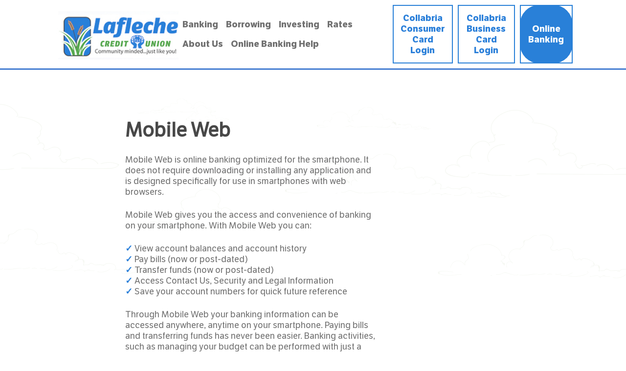

--- FILE ---
content_type: text/html; charset=UTF-8
request_url: https://www.laflechecu.com/services/mobile-web/
body_size: 9234
content:
<!DOCTYPE HTML PUBLIC "-//W3C//DTD HTML 4.01//EN" "http://www.w3.org/TR/html4/strict.dtd">
<!-- HEADER ITEMS -->
<html xmlns="http://www.w3.org/1999/xhtml" lang="en-US">
<head profile="http://gmpg.org/xfn/11">
<META NAME="Description" CONTENT=""/>
<META NAME="Keywords" CONTENT=""/>
<meta name="viewport" content="width=device-width, initial-scale=1.0">
	<title>Mobile Web - Lafleche Credit Union</title>
	<meta http-equiv="content-type" content="text/html; charset=UTF-8" />
<meta name='robots' content='index, follow, max-image-preview:large, max-snippet:-1, max-video-preview:-1' />

	<!-- This site is optimized with the Yoast SEO plugin v26.8 - https://yoast.com/product/yoast-seo-wordpress/ -->
	<link rel="canonical" href="https://www.laflechecu.com/services/mobile-web/" />
	<meta property="og:locale" content="en_US" />
	<meta property="og:type" content="article" />
	<meta property="og:title" content="Mobile Web - Lafleche Credit Union" />
	<meta property="og:description" content="Mobile Web Mobile Web is online banking optimized for the smartphone. It does not require downloading or installing any application and is designed specifically for use in smartphones with web browsers. Mobile Web gives you the access and convenience of banking on your smartphone. With Mobile Web you can: View account balances and account history [&hellip;]" />
	<meta property="og:url" content="https://www.laflechecu.com/services/mobile-web/" />
	<meta property="og:site_name" content="Lafleche Credit Union" />
	<meta property="article:modified_time" content="2018-03-16T19:46:26+00:00" />
	<meta name="twitter:card" content="summary_large_image" />
	<meta name="twitter:label1" content="Est. reading time" />
	<meta name="twitter:data1" content="1 minute" />
	<script type="application/ld+json" class="yoast-schema-graph">{"@context":"https://schema.org","@graph":[{"@type":"WebPage","@id":"https://www.laflechecu.com/services/mobile-web/","url":"https://www.laflechecu.com/services/mobile-web/","name":"Mobile Web - Lafleche Credit Union","isPartOf":{"@id":"https://www.laflechecu.com/#website"},"datePublished":"2014-02-05T16:55:16+00:00","dateModified":"2018-03-16T19:46:26+00:00","breadcrumb":{"@id":"https://www.laflechecu.com/services/mobile-web/#breadcrumb"},"inLanguage":"en-US","potentialAction":[{"@type":"ReadAction","target":["https://www.laflechecu.com/services/mobile-web/"]}]},{"@type":"BreadcrumbList","@id":"https://www.laflechecu.com/services/mobile-web/#breadcrumb","itemListElement":[{"@type":"ListItem","position":1,"name":"Services","item":"http://laflechecu.com/services/mobile%20banking/"},{"@type":"ListItem","position":2,"name":"Mobile Web"}]},{"@type":"WebSite","@id":"https://www.laflechecu.com/#website","url":"https://www.laflechecu.com/","name":"Lafleche Credit Union","description":"","potentialAction":[{"@type":"SearchAction","target":{"@type":"EntryPoint","urlTemplate":"https://www.laflechecu.com/?s={search_term_string}"},"query-input":{"@type":"PropertyValueSpecification","valueRequired":true,"valueName":"search_term_string"}}],"inLanguage":"en-US"}]}</script>
	<!-- / Yoast SEO plugin. -->


<link rel="alternate" title="oEmbed (JSON)" type="application/json+oembed" href="https://www.laflechecu.com/wp-json/oembed/1.0/embed?url=https%3A%2F%2Fwww.laflechecu.com%2Fservices%2Fmobile-web%2F" />
<link rel="alternate" title="oEmbed (XML)" type="text/xml+oembed" href="https://www.laflechecu.com/wp-json/oembed/1.0/embed?url=https%3A%2F%2Fwww.laflechecu.com%2Fservices%2Fmobile-web%2F&#038;format=xml" />
<style id='wp-img-auto-sizes-contain-inline-css' type='text/css'>
img:is([sizes=auto i],[sizes^="auto," i]){contain-intrinsic-size:3000px 1500px}
/*# sourceURL=wp-img-auto-sizes-contain-inline-css */
</style>
<link rel='stylesheet' id='formidable-css' href='https://www.laflechecu.com/wp-content/plugins/formidable/css/formidableforms.css?ver=1061806' type='text/css' media='all' />
<style id='wp-emoji-styles-inline-css' type='text/css'>

	img.wp-smiley, img.emoji {
		display: inline !important;
		border: none !important;
		box-shadow: none !important;
		height: 1em !important;
		width: 1em !important;
		margin: 0 0.07em !important;
		vertical-align: -0.1em !important;
		background: none !important;
		padding: 0 !important;
	}
/*# sourceURL=wp-emoji-styles-inline-css */
</style>
<style id='wp-block-library-inline-css' type='text/css'>
:root{--wp-block-synced-color:#7a00df;--wp-block-synced-color--rgb:122,0,223;--wp-bound-block-color:var(--wp-block-synced-color);--wp-editor-canvas-background:#ddd;--wp-admin-theme-color:#007cba;--wp-admin-theme-color--rgb:0,124,186;--wp-admin-theme-color-darker-10:#006ba1;--wp-admin-theme-color-darker-10--rgb:0,107,160.5;--wp-admin-theme-color-darker-20:#005a87;--wp-admin-theme-color-darker-20--rgb:0,90,135;--wp-admin-border-width-focus:2px}@media (min-resolution:192dpi){:root{--wp-admin-border-width-focus:1.5px}}.wp-element-button{cursor:pointer}:root .has-very-light-gray-background-color{background-color:#eee}:root .has-very-dark-gray-background-color{background-color:#313131}:root .has-very-light-gray-color{color:#eee}:root .has-very-dark-gray-color{color:#313131}:root .has-vivid-green-cyan-to-vivid-cyan-blue-gradient-background{background:linear-gradient(135deg,#00d084,#0693e3)}:root .has-purple-crush-gradient-background{background:linear-gradient(135deg,#34e2e4,#4721fb 50%,#ab1dfe)}:root .has-hazy-dawn-gradient-background{background:linear-gradient(135deg,#faaca8,#dad0ec)}:root .has-subdued-olive-gradient-background{background:linear-gradient(135deg,#fafae1,#67a671)}:root .has-atomic-cream-gradient-background{background:linear-gradient(135deg,#fdd79a,#004a59)}:root .has-nightshade-gradient-background{background:linear-gradient(135deg,#330968,#31cdcf)}:root .has-midnight-gradient-background{background:linear-gradient(135deg,#020381,#2874fc)}:root{--wp--preset--font-size--normal:16px;--wp--preset--font-size--huge:42px}.has-regular-font-size{font-size:1em}.has-larger-font-size{font-size:2.625em}.has-normal-font-size{font-size:var(--wp--preset--font-size--normal)}.has-huge-font-size{font-size:var(--wp--preset--font-size--huge)}.has-text-align-center{text-align:center}.has-text-align-left{text-align:left}.has-text-align-right{text-align:right}.has-fit-text{white-space:nowrap!important}#end-resizable-editor-section{display:none}.aligncenter{clear:both}.items-justified-left{justify-content:flex-start}.items-justified-center{justify-content:center}.items-justified-right{justify-content:flex-end}.items-justified-space-between{justify-content:space-between}.screen-reader-text{border:0;clip-path:inset(50%);height:1px;margin:-1px;overflow:hidden;padding:0;position:absolute;width:1px;word-wrap:normal!important}.screen-reader-text:focus{background-color:#ddd;clip-path:none;color:#444;display:block;font-size:1em;height:auto;left:5px;line-height:normal;padding:15px 23px 14px;text-decoration:none;top:5px;width:auto;z-index:100000}html :where(.has-border-color){border-style:solid}html :where([style*=border-top-color]){border-top-style:solid}html :where([style*=border-right-color]){border-right-style:solid}html :where([style*=border-bottom-color]){border-bottom-style:solid}html :where([style*=border-left-color]){border-left-style:solid}html :where([style*=border-width]){border-style:solid}html :where([style*=border-top-width]){border-top-style:solid}html :where([style*=border-right-width]){border-right-style:solid}html :where([style*=border-bottom-width]){border-bottom-style:solid}html :where([style*=border-left-width]){border-left-style:solid}html :where(img[class*=wp-image-]){height:auto;max-width:100%}:where(figure){margin:0 0 1em}html :where(.is-position-sticky){--wp-admin--admin-bar--position-offset:var(--wp-admin--admin-bar--height,0px)}@media screen and (max-width:600px){html :where(.is-position-sticky){--wp-admin--admin-bar--position-offset:0px}}

/*# sourceURL=wp-block-library-inline-css */
</style><style id='global-styles-inline-css' type='text/css'>
:root{--wp--preset--aspect-ratio--square: 1;--wp--preset--aspect-ratio--4-3: 4/3;--wp--preset--aspect-ratio--3-4: 3/4;--wp--preset--aspect-ratio--3-2: 3/2;--wp--preset--aspect-ratio--2-3: 2/3;--wp--preset--aspect-ratio--16-9: 16/9;--wp--preset--aspect-ratio--9-16: 9/16;--wp--preset--color--black: #000000;--wp--preset--color--cyan-bluish-gray: #abb8c3;--wp--preset--color--white: #ffffff;--wp--preset--color--pale-pink: #f78da7;--wp--preset--color--vivid-red: #cf2e2e;--wp--preset--color--luminous-vivid-orange: #ff6900;--wp--preset--color--luminous-vivid-amber: #fcb900;--wp--preset--color--light-green-cyan: #7bdcb5;--wp--preset--color--vivid-green-cyan: #00d084;--wp--preset--color--pale-cyan-blue: #8ed1fc;--wp--preset--color--vivid-cyan-blue: #0693e3;--wp--preset--color--vivid-purple: #9b51e0;--wp--preset--gradient--vivid-cyan-blue-to-vivid-purple: linear-gradient(135deg,rgb(6,147,227) 0%,rgb(155,81,224) 100%);--wp--preset--gradient--light-green-cyan-to-vivid-green-cyan: linear-gradient(135deg,rgb(122,220,180) 0%,rgb(0,208,130) 100%);--wp--preset--gradient--luminous-vivid-amber-to-luminous-vivid-orange: linear-gradient(135deg,rgb(252,185,0) 0%,rgb(255,105,0) 100%);--wp--preset--gradient--luminous-vivid-orange-to-vivid-red: linear-gradient(135deg,rgb(255,105,0) 0%,rgb(207,46,46) 100%);--wp--preset--gradient--very-light-gray-to-cyan-bluish-gray: linear-gradient(135deg,rgb(238,238,238) 0%,rgb(169,184,195) 100%);--wp--preset--gradient--cool-to-warm-spectrum: linear-gradient(135deg,rgb(74,234,220) 0%,rgb(151,120,209) 20%,rgb(207,42,186) 40%,rgb(238,44,130) 60%,rgb(251,105,98) 80%,rgb(254,248,76) 100%);--wp--preset--gradient--blush-light-purple: linear-gradient(135deg,rgb(255,206,236) 0%,rgb(152,150,240) 100%);--wp--preset--gradient--blush-bordeaux: linear-gradient(135deg,rgb(254,205,165) 0%,rgb(254,45,45) 50%,rgb(107,0,62) 100%);--wp--preset--gradient--luminous-dusk: linear-gradient(135deg,rgb(255,203,112) 0%,rgb(199,81,192) 50%,rgb(65,88,208) 100%);--wp--preset--gradient--pale-ocean: linear-gradient(135deg,rgb(255,245,203) 0%,rgb(182,227,212) 50%,rgb(51,167,181) 100%);--wp--preset--gradient--electric-grass: linear-gradient(135deg,rgb(202,248,128) 0%,rgb(113,206,126) 100%);--wp--preset--gradient--midnight: linear-gradient(135deg,rgb(2,3,129) 0%,rgb(40,116,252) 100%);--wp--preset--font-size--small: 13px;--wp--preset--font-size--medium: 20px;--wp--preset--font-size--large: 36px;--wp--preset--font-size--x-large: 42px;--wp--preset--spacing--20: 0.44rem;--wp--preset--spacing--30: 0.67rem;--wp--preset--spacing--40: 1rem;--wp--preset--spacing--50: 1.5rem;--wp--preset--spacing--60: 2.25rem;--wp--preset--spacing--70: 3.38rem;--wp--preset--spacing--80: 5.06rem;--wp--preset--shadow--natural: 6px 6px 9px rgba(0, 0, 0, 0.2);--wp--preset--shadow--deep: 12px 12px 50px rgba(0, 0, 0, 0.4);--wp--preset--shadow--sharp: 6px 6px 0px rgba(0, 0, 0, 0.2);--wp--preset--shadow--outlined: 6px 6px 0px -3px rgb(255, 255, 255), 6px 6px rgb(0, 0, 0);--wp--preset--shadow--crisp: 6px 6px 0px rgb(0, 0, 0);}:where(.is-layout-flex){gap: 0.5em;}:where(.is-layout-grid){gap: 0.5em;}body .is-layout-flex{display: flex;}.is-layout-flex{flex-wrap: wrap;align-items: center;}.is-layout-flex > :is(*, div){margin: 0;}body .is-layout-grid{display: grid;}.is-layout-grid > :is(*, div){margin: 0;}:where(.wp-block-columns.is-layout-flex){gap: 2em;}:where(.wp-block-columns.is-layout-grid){gap: 2em;}:where(.wp-block-post-template.is-layout-flex){gap: 1.25em;}:where(.wp-block-post-template.is-layout-grid){gap: 1.25em;}.has-black-color{color: var(--wp--preset--color--black) !important;}.has-cyan-bluish-gray-color{color: var(--wp--preset--color--cyan-bluish-gray) !important;}.has-white-color{color: var(--wp--preset--color--white) !important;}.has-pale-pink-color{color: var(--wp--preset--color--pale-pink) !important;}.has-vivid-red-color{color: var(--wp--preset--color--vivid-red) !important;}.has-luminous-vivid-orange-color{color: var(--wp--preset--color--luminous-vivid-orange) !important;}.has-luminous-vivid-amber-color{color: var(--wp--preset--color--luminous-vivid-amber) !important;}.has-light-green-cyan-color{color: var(--wp--preset--color--light-green-cyan) !important;}.has-vivid-green-cyan-color{color: var(--wp--preset--color--vivid-green-cyan) !important;}.has-pale-cyan-blue-color{color: var(--wp--preset--color--pale-cyan-blue) !important;}.has-vivid-cyan-blue-color{color: var(--wp--preset--color--vivid-cyan-blue) !important;}.has-vivid-purple-color{color: var(--wp--preset--color--vivid-purple) !important;}.has-black-background-color{background-color: var(--wp--preset--color--black) !important;}.has-cyan-bluish-gray-background-color{background-color: var(--wp--preset--color--cyan-bluish-gray) !important;}.has-white-background-color{background-color: var(--wp--preset--color--white) !important;}.has-pale-pink-background-color{background-color: var(--wp--preset--color--pale-pink) !important;}.has-vivid-red-background-color{background-color: var(--wp--preset--color--vivid-red) !important;}.has-luminous-vivid-orange-background-color{background-color: var(--wp--preset--color--luminous-vivid-orange) !important;}.has-luminous-vivid-amber-background-color{background-color: var(--wp--preset--color--luminous-vivid-amber) !important;}.has-light-green-cyan-background-color{background-color: var(--wp--preset--color--light-green-cyan) !important;}.has-vivid-green-cyan-background-color{background-color: var(--wp--preset--color--vivid-green-cyan) !important;}.has-pale-cyan-blue-background-color{background-color: var(--wp--preset--color--pale-cyan-blue) !important;}.has-vivid-cyan-blue-background-color{background-color: var(--wp--preset--color--vivid-cyan-blue) !important;}.has-vivid-purple-background-color{background-color: var(--wp--preset--color--vivid-purple) !important;}.has-black-border-color{border-color: var(--wp--preset--color--black) !important;}.has-cyan-bluish-gray-border-color{border-color: var(--wp--preset--color--cyan-bluish-gray) !important;}.has-white-border-color{border-color: var(--wp--preset--color--white) !important;}.has-pale-pink-border-color{border-color: var(--wp--preset--color--pale-pink) !important;}.has-vivid-red-border-color{border-color: var(--wp--preset--color--vivid-red) !important;}.has-luminous-vivid-orange-border-color{border-color: var(--wp--preset--color--luminous-vivid-orange) !important;}.has-luminous-vivid-amber-border-color{border-color: var(--wp--preset--color--luminous-vivid-amber) !important;}.has-light-green-cyan-border-color{border-color: var(--wp--preset--color--light-green-cyan) !important;}.has-vivid-green-cyan-border-color{border-color: var(--wp--preset--color--vivid-green-cyan) !important;}.has-pale-cyan-blue-border-color{border-color: var(--wp--preset--color--pale-cyan-blue) !important;}.has-vivid-cyan-blue-border-color{border-color: var(--wp--preset--color--vivid-cyan-blue) !important;}.has-vivid-purple-border-color{border-color: var(--wp--preset--color--vivid-purple) !important;}.has-vivid-cyan-blue-to-vivid-purple-gradient-background{background: var(--wp--preset--gradient--vivid-cyan-blue-to-vivid-purple) !important;}.has-light-green-cyan-to-vivid-green-cyan-gradient-background{background: var(--wp--preset--gradient--light-green-cyan-to-vivid-green-cyan) !important;}.has-luminous-vivid-amber-to-luminous-vivid-orange-gradient-background{background: var(--wp--preset--gradient--luminous-vivid-amber-to-luminous-vivid-orange) !important;}.has-luminous-vivid-orange-to-vivid-red-gradient-background{background: var(--wp--preset--gradient--luminous-vivid-orange-to-vivid-red) !important;}.has-very-light-gray-to-cyan-bluish-gray-gradient-background{background: var(--wp--preset--gradient--very-light-gray-to-cyan-bluish-gray) !important;}.has-cool-to-warm-spectrum-gradient-background{background: var(--wp--preset--gradient--cool-to-warm-spectrum) !important;}.has-blush-light-purple-gradient-background{background: var(--wp--preset--gradient--blush-light-purple) !important;}.has-blush-bordeaux-gradient-background{background: var(--wp--preset--gradient--blush-bordeaux) !important;}.has-luminous-dusk-gradient-background{background: var(--wp--preset--gradient--luminous-dusk) !important;}.has-pale-ocean-gradient-background{background: var(--wp--preset--gradient--pale-ocean) !important;}.has-electric-grass-gradient-background{background: var(--wp--preset--gradient--electric-grass) !important;}.has-midnight-gradient-background{background: var(--wp--preset--gradient--midnight) !important;}.has-small-font-size{font-size: var(--wp--preset--font-size--small) !important;}.has-medium-font-size{font-size: var(--wp--preset--font-size--medium) !important;}.has-large-font-size{font-size: var(--wp--preset--font-size--large) !important;}.has-x-large-font-size{font-size: var(--wp--preset--font-size--x-large) !important;}
/*# sourceURL=global-styles-inline-css */
</style>

<style id='classic-theme-styles-inline-css' type='text/css'>
/*! This file is auto-generated */
.wp-block-button__link{color:#fff;background-color:#32373c;border-radius:9999px;box-shadow:none;text-decoration:none;padding:calc(.667em + 2px) calc(1.333em + 2px);font-size:1.125em}.wp-block-file__button{background:#32373c;color:#fff;text-decoration:none}
/*# sourceURL=/wp-includes/css/classic-themes.min.css */
</style>
<link rel='stylesheet' id='ub-extension-style-css-css' href='https://www.laflechecu.com/wp-content/plugins/ultimate-blocks/src/extensions/style.css?ver=6.9' type='text/css' media='all' />
<link rel='stylesheet' id='cptch_stylesheet-css' href='https://www.laflechecu.com/wp-content/plugins/captcha/css/front_end_style.css?ver=4.4.5' type='text/css' media='all' />
<link rel='stylesheet' id='dashicons-css' href='https://www.laflechecu.com/wp-includes/css/dashicons.min.css?ver=6.9' type='text/css' media='all' />
<link rel='stylesheet' id='cptch_desktop_style-css' href='https://www.laflechecu.com/wp-content/plugins/captcha/css/desktop_style.css?ver=4.4.5' type='text/css' media='all' />
<link rel='stylesheet' id='main-style-css' href='https://www.laflechecu.com/wp-content/themes/lafleche/style.css?ver=1.1.4' type='text/css' media='all' />
<link rel='stylesheet' id='tablepress-default-css' href='https://www.laflechecu.com/wp-content/plugins/tablepress/css/build/default.css?ver=3.2.6' type='text/css' media='all' />
<script type="text/javascript" src="https://www.laflechecu.com/wp-includes/js/jquery/jquery.min.js?ver=3.7.1" id="jquery-core-js"></script>
<script type="text/javascript" src="https://www.laflechecu.com/wp-includes/js/jquery/jquery-migrate.min.js?ver=3.4.1" id="jquery-migrate-js"></script>
<link rel="https://api.w.org/" href="https://www.laflechecu.com/wp-json/" /><link rel="alternate" title="JSON" type="application/json" href="https://www.laflechecu.com/wp-json/wp/v2/pages/94" /><link rel="EditURI" type="application/rsd+xml" title="RSD" href="https://www.laflechecu.com/xmlrpc.php?rsd" />
<meta name="generator" content="WordPress 6.9" />
<link rel='shortlink' href='https://www.laflechecu.com/?p=94' />

		<!-- GA Google Analytics @ https://m0n.co/ga -->
		<script>
			(function(i,s,o,g,r,a,m){i['GoogleAnalyticsObject']=r;i[r]=i[r]||function(){
			(i[r].q=i[r].q||[]).push(arguments)},i[r].l=1*new Date();a=s.createElement(o),
			m=s.getElementsByTagName(o)[0];a.async=1;a.src=g;m.parentNode.insertBefore(a,m)
			})(window,document,'script','https://www.google-analytics.com/analytics.js','ga');
			ga('create', 'UA-16-0876076-1', 'auto');
			ga('send', 'pageview');
		</script>

		<link rel="alternate" type="application/rss+xml" href="https://www.laflechecu.com/feed/" title="Lafleche Credit Union latest posts" />
	<link rel="alternate" type="application/rss+xml" href="https://www.laflechecu.com/comments/feed/" title="Lafleche Credit Union latest comments" />
	<link rel="pingback" href="https://www.laflechecu.com/xmlrpc.php" />
<script type="text/javascript" src="https://www.laflechecu.com/wp-content/themes/lafleche/images/js/jquery-1.7.1.min.js"></script>
<script type="text/javascript" src="https://www.laflechecu.com/wp-content/themes/lafleche/images/js/jquery.easing.1.3.min.js"></script>
<script type="text/javascript" src="https://www.laflechecu.com/wp-content/themes/lafleche/images/js/jquery.list-rotator.min.js"></script>
<script type="text/javascript" src="https://www.laflechecu.com/wp-content/themes/lafleche/images/js/jquery.jcarousel.min.js"></script>

<link rel="stylesheet" href="https://fonts.googleapis.com/css2?family=Material+Symbols+Outlined:opsz,wght,FILL,GRAD@20..48,100..700,0..1,-50..200" />
<style>
.material-symbols-outlined {
  font-variation-settings:
  'FILL' 0,
  'wght' 400,
  'GRAD' 0,
  'opsz' 48
}
</style>

<script type="text/javascript">
$(function(){
    //load fonts
    (function(){
      // if firefox 3.5+, hide content till load (or 3 seconds) to prevent FOUT
      var d = document, e = d.documentElement, s = d.createElement('style');
      if (e.style.MozTransform === ''){ // gecko 1.9.1 inference
        s.textContent = 'body{visibility:hidden}';
        var r = document.getElementsByTagName('script')[0];
        r.parentNode.insertBefore(s, r);
        function f(){ s.parentNode && s.parentNode.removeChild(s); }
        addEventListener('load',f,false);
        setTimeout(f,3000); 
      }
    })();

});
</script>
<link rel="shortcut icon" type="image/x-icon" href="https://www.laflechecu.com/wp-content/themes/lafleche/images/favicon.ico">

<script>
  (function(i,s,o,g,r,a,m){i['GoogleAnalyticsObject']=r;i[r]=i[r]||function(){
  (i[r].q=i[r].q||[]).push(arguments)},i[r].l=1*new Date();a=s.createElement(o),
  m=s.getElementsByTagName(o)[0];a.async=1;a.src=g;m.parentNode.insertBefore(a,m)
  })(window,document,'script','//www.google-analytics.com/analytics.js','ga');

  ga('create', 'UA-44873019-5', 'laflechecu.com');
  ga('send', 'pageview');

</script>


</head><!-- END HEADER ITEMS --> 
<body>
<DIV id = "BannerContainer">
	<DIV id = "Logo"><a href="/"><img src = "https://www.laflechecu.com/wp-content/themes/lafleche/images/logo.jpg" border ="0" width="302"/></a></DIV>
	<div id="MenuToggleWrapper">
		<div class="menu-toggle" onClick="document.getElementById('BannerContainer').classList.toggle('menu-open');"></div>
	</div>
	<DIV id = "Navigation"><div class="menu-header"><ul id="menu-main-menu" class="menu"><li id="menu-item-6177" class="menu-item menu-item-type-post_type menu-item-object-page menu-item-6177"><a href="https://www.laflechecu.com/banking/">Banking</a></li>
<li id="menu-item-6176" class="menu-item menu-item-type-post_type menu-item-object-page menu-item-6176"><a href="https://www.laflechecu.com/borrowing/">Borrowing</a></li>
<li id="menu-item-248" class="menu-item menu-item-type-post_type menu-item-object-page menu-item-248"><a href="https://www.laflechecu.com/investing/">Investing</a></li>
<li id="menu-item-250" class="menu-item menu-item-type-post_type menu-item-object-page menu-item-250"><a href="https://www.laflechecu.com/rates/">Rates</a></li>
<li id="menu-item-243" class="menu-item menu-item-type-post_type menu-item-object-page menu-item-243"><a href="https://www.laflechecu.com/about/">About Us</a></li>
<li id="menu-item-6171" class="menu-item menu-item-type-post_type menu-item-object-page menu-item-6171"><a href="https://www.laflechecu.com/online-banking-help/">Online Banking Help</a></li>
</ul></div>		</DIV>
	<DIV id = "HeaderButtons">
		<a href="http://cardwiseonline.ca" class="whitebutton" target="_blank">Collabria Consumer Card Login</a>
		<a href="https://lcucreditunion.mycardinfo.com/" class="whitebutton" target="_blank">Collabria Business Card Login</a>
		<a href="https://online.laflechecu.com/OnlineBanking/" target="_blank">Online Banking</a>
	</DIV>
</DIV>	<DIV id = "MainContainer">
	<DIV>
			<DIV id = "ContentContainer">
<DIV id = "Content">	
			
<div id="post-94" id="">
<h1>Mobile Web</h1>
<p>Mobile Web is online banking optimized for the smartphone. It does not require downloading or installing any application and is designed specifically for use in smartphones with web browsers.</p>
<p>Mobile Web gives you the access and convenience of banking on your smartphone. With Mobile Web you can:</p>
<ul>
<li>View account balances and account history</li>
<li>Pay bills (now or post-dated)</li>
<li>Transfer funds (now or post-dated)</li>
<li>Access Contact Us, Security and Legal Information</li>
<li>Save your account numbers for quick future reference</li>
</ul>
<p>Through Mobile Web your banking information can be accessed anywhere, anytime on your smartphone. Paying bills and transferring funds has never been easier. Banking activities, such as managing your budget can be performed with just a few easy steps.</p>
<p>In order to use Mobile Web, access to Internet Banking is required. If you&#8217;re already an Internet Banking customer you can start using Mobile Web right away:</p>
<ul>
<li>Open and follow these instructions to<a href="https://www.laflechecu.com/wp-content/uploads/2018/03/Setup-Mobile-Web.pdf"> Setup Mobile Web</a></li>
<li>Click <a href="https://www6.memberdirect.net/brand/sk_ceamscelero_lafleche/m/" target="_blank" rel="noopener">here</a> to go to our Internet Banking Mobile Site</li>
</ul>
<p>If you haven&#8217;t signed up for Internet Banking yet, <strong>contact us</strong> to get your Personal Access Code.</p>
				
	
	
<!-- END PAGE CONTENT --><BR>			
</div><!-- PAGE COMMENTS --><!-- END PAGE COMMENTS -->	
	
	<div id="ContactUs" class="ContactUs">
		<img src="https://www.laflechecu.com/wp-content/themes/lafleche/images/lafleche-wheat-icon.png" width=144 height=166/>
		<div>
			<div>
				Inquire by phone, email or in branch for more info.
			</div>
			<a href="/contact/">Contact Us</a>
		</div>
		
	</div>
</DIV><!-- END CONTENT PAGE -->
	
<div class="featured-image"></div>

<div id="ContactUsMobile" class="ContactUs">
	<img src="https://www.laflechecu.com/wp-content/themes/lafleche/images/lafleche-wheat-icon.png" width=144 height=166/>
	<div>
		<div>
			Inquire by phone, email or in branch for more info.
		</div>
		<a href="/contact/">Contact Us</a>
	</div>
</div>
</div><!-- END CONTENT CONTAINER -->
<div id="InsidePageBackground">
		
</div>				
				
</div>
</div>
<footer id="footer-1">
	<div id="footer-section-1">
<div id="footercontactinfo">
	<div class="footerlocation">
		<strong>Lafleche Main Branch</strong> <br/>
		105 Main Street <br/>
		Lafleche, Saskatchewan <br/>
		S0H 2K0 <br/>
		Tel: (306) 472-5215 <br/>
		PO Box: 429 <br/>
		<br/>
		<strong class="hours">HOURS OF OPERATION:</strong> <br/>
		9:00 - 4:00 Monday to Friday <br/>
		24 hour ATM available at Lafleche Branch
	</div>
	<div class="footerlocation">
		<strong>Glentworth Branch</strong> <br/>
		111 Main Street <br/>
		Glentworth, Saskatchewan <br/>
		S0H 1V0 <br/>
		Tel: (306) 266-4821 <br/>
		PO Box: 128 <br/>
		<br/>
		<strong class="hours">HOURS OF OPERATION:</strong> <br/>
		9:00 - 12:00, 1:00 - 4:00 Monday to Friday
	</div>
	</div>	
	
		<div class="footerlinks">
		<DIV>
			<ul>
				<li><a href="/contact/">Contact Us</a></li>
				<li><a href="/about/become-a-member/">Become a Member</a></li>
				<li><a href="/about/become-a-director/">Become a Director</a></li>
				<li><a href="/about/newsletter/">Annual Reports</a></li>
				<li><a href="/about/newsletter/">Newsletters</a></li>
		</ul>
		<div class="images">
			<img id="footer-logo" src="https://www.laflechecu.com/wp-content/themes/lafleche/images/lafleche-white (1).png"/>
			<a href="https://instagram.com/laflechecreditunion?igshid=MzNlNGNkZWQ4Mg==" target="_blank"><img src = "https://www.laflechecu.com/wp-content/themes/lafleche/images/Instagram_Glyph_White.png" border ="0" style="margin-top:5px;width:50px;"/></a>
			<a href="https://www.facebook.com/share/12CY8gqsaQX/?mibextid=wwXIfr" target="_blank"><img src = "https://www.laflechecu.com/wp-content/themes/lafleche/images/f_logo_RGB-White_100.png" border ="0" style="margin-top:5px;width:50px;"/></a>
		</div>
		</DIV>
		
		</div>
	
		
	</div>
	<div class="footer-divider"></div>
	<div id="footer-section-2">
		<div><a href="/about/privacy-policy/" style="color:#ffffff;">Privacy</a>
			&nbsp;&nbsp;|&nbsp;&nbsp;
			<a href="/about/privacy-policy/legal" style="color:#ffffff;">Legal</a>
			&nbsp;&nbsp;|&nbsp;&nbsp;
			<a href="/about/terms-and-conditions" style="color:#ffffff;">Terms and Conditions</a>
			&nbsp;&nbsp;|&nbsp;&nbsp;
			<a href="/about/browser-requirements" style="color:#ffffff;">Browser Requirements</a>
		</div>
		<div>
			&copy; Lafleche Credit Union - 2023
		</div>
	</div>
	
	</footer>

<script>
	
	const flexBorders = () =>{
		var items = document.querySelectorAll("#LandingButtons a");

var firstItemInCurrentRow = items[0];
items.forEach(item => {
	const itemBottom = item.offsetTop + item.offsetHeight;
  // Check if the current item is at the same
  // height as the first item in the current row.
  if (item.offsetTop <= firstItemInCurrentRow.offsetTop) {
	  //console.log(item);
	  //console.log(`${item.offsetTop} <= ${firstItemInCurrentRow.offsetTop}`);
	  

    // Don't apply the style to the first item
    // in the current row.
    if (item !== firstItemInCurrentRow) {

      // Add the divider.
      item.style.borderLeft = "2px solid #92BDE9";
    }
  }
  else {
    // This item was lower, it must be
    // the first in a new row.
    firstItemInCurrentRow = item;
    item.style.borderLeft = "none";
  }
});
	}
	/* no longer needed - this function would add divider lines between the home page buttons
	window.onresize = flexBorders;
	window.onload = flexBorders;*/
</script>
</body>
<script type="speculationrules">
{"prefetch":[{"source":"document","where":{"and":[{"href_matches":"/*"},{"not":{"href_matches":["/wp-*.php","/wp-admin/*","/wp-content/uploads/*","/wp-content/*","/wp-content/plugins/*","/wp-content/themes/lafleche/*","/*\\?(.+)"]}},{"not":{"selector_matches":"a[rel~=\"nofollow\"]"}},{"not":{"selector_matches":".no-prefetch, .no-prefetch a"}}]},"eagerness":"conservative"}]}
</script>
<script type="text/javascript" src="https://www.laflechecu.com/wp-content/plugins/page-links-to/dist/new-tab.js?ver=3.3.7" id="page-links-to-js"></script>
<script id="wp-emoji-settings" type="application/json">
{"baseUrl":"https://s.w.org/images/core/emoji/17.0.2/72x72/","ext":".png","svgUrl":"https://s.w.org/images/core/emoji/17.0.2/svg/","svgExt":".svg","source":{"concatemoji":"https://www.laflechecu.com/wp-includes/js/wp-emoji-release.min.js?ver=6.9"}}
</script>
<script type="module">
/* <![CDATA[ */
/*! This file is auto-generated */
const a=JSON.parse(document.getElementById("wp-emoji-settings").textContent),o=(window._wpemojiSettings=a,"wpEmojiSettingsSupports"),s=["flag","emoji"];function i(e){try{var t={supportTests:e,timestamp:(new Date).valueOf()};sessionStorage.setItem(o,JSON.stringify(t))}catch(e){}}function c(e,t,n){e.clearRect(0,0,e.canvas.width,e.canvas.height),e.fillText(t,0,0);t=new Uint32Array(e.getImageData(0,0,e.canvas.width,e.canvas.height).data);e.clearRect(0,0,e.canvas.width,e.canvas.height),e.fillText(n,0,0);const a=new Uint32Array(e.getImageData(0,0,e.canvas.width,e.canvas.height).data);return t.every((e,t)=>e===a[t])}function p(e,t){e.clearRect(0,0,e.canvas.width,e.canvas.height),e.fillText(t,0,0);var n=e.getImageData(16,16,1,1);for(let e=0;e<n.data.length;e++)if(0!==n.data[e])return!1;return!0}function u(e,t,n,a){switch(t){case"flag":return n(e,"\ud83c\udff3\ufe0f\u200d\u26a7\ufe0f","\ud83c\udff3\ufe0f\u200b\u26a7\ufe0f")?!1:!n(e,"\ud83c\udde8\ud83c\uddf6","\ud83c\udde8\u200b\ud83c\uddf6")&&!n(e,"\ud83c\udff4\udb40\udc67\udb40\udc62\udb40\udc65\udb40\udc6e\udb40\udc67\udb40\udc7f","\ud83c\udff4\u200b\udb40\udc67\u200b\udb40\udc62\u200b\udb40\udc65\u200b\udb40\udc6e\u200b\udb40\udc67\u200b\udb40\udc7f");case"emoji":return!a(e,"\ud83e\u1fac8")}return!1}function f(e,t,n,a){let r;const o=(r="undefined"!=typeof WorkerGlobalScope&&self instanceof WorkerGlobalScope?new OffscreenCanvas(300,150):document.createElement("canvas")).getContext("2d",{willReadFrequently:!0}),s=(o.textBaseline="top",o.font="600 32px Arial",{});return e.forEach(e=>{s[e]=t(o,e,n,a)}),s}function r(e){var t=document.createElement("script");t.src=e,t.defer=!0,document.head.appendChild(t)}a.supports={everything:!0,everythingExceptFlag:!0},new Promise(t=>{let n=function(){try{var e=JSON.parse(sessionStorage.getItem(o));if("object"==typeof e&&"number"==typeof e.timestamp&&(new Date).valueOf()<e.timestamp+604800&&"object"==typeof e.supportTests)return e.supportTests}catch(e){}return null}();if(!n){if("undefined"!=typeof Worker&&"undefined"!=typeof OffscreenCanvas&&"undefined"!=typeof URL&&URL.createObjectURL&&"undefined"!=typeof Blob)try{var e="postMessage("+f.toString()+"("+[JSON.stringify(s),u.toString(),c.toString(),p.toString()].join(",")+"));",a=new Blob([e],{type:"text/javascript"});const r=new Worker(URL.createObjectURL(a),{name:"wpTestEmojiSupports"});return void(r.onmessage=e=>{i(n=e.data),r.terminate(),t(n)})}catch(e){}i(n=f(s,u,c,p))}t(n)}).then(e=>{for(const n in e)a.supports[n]=e[n],a.supports.everything=a.supports.everything&&a.supports[n],"flag"!==n&&(a.supports.everythingExceptFlag=a.supports.everythingExceptFlag&&a.supports[n]);var t;a.supports.everythingExceptFlag=a.supports.everythingExceptFlag&&!a.supports.flag,a.supports.everything||((t=a.source||{}).concatemoji?r(t.concatemoji):t.wpemoji&&t.twemoji&&(r(t.twemoji),r(t.wpemoji)))});
//# sourceURL=https://www.laflechecu.com/wp-includes/js/wp-emoji-loader.min.js
/* ]]> */
</script>
</html><!-- END FOOTER -->

--- FILE ---
content_type: text/css
request_url: https://www.laflechecu.com/wp-content/themes/lafleche/style.css?ver=1.1.4
body_size: 7354
content:
/*
THEME NAME: Lafleche Credit Union
THEME URI: http://www.plaintxt.org/themes/sandbox/
DESCRIPTION: Custom theme based on Sandbox developed by NOW-IC, Nathan Gagne
VERSION: 1.1.4
AUTHOR: <a href="http://www.now-ic.com/">NOW-IC</a> 
AUTHOR URI:
TAGS: white, microformats, fixed-width, flexible-width, one-column, two-columns, three-columns, four-columns, left-sidebar, right-sidebar
*/
@import url('https://fonts.googleapis.com/css2?family=Poppins:wght@300&display=swap');

@font-face {
	font-family: "LFT Etica"; 
	src: url("font/LFTEtica.eot"); 
	src: url("font/LFTEtica.eot?#iefix") format("embedded-opentype"), 
		 url("font/LFTEtica.woff2") format("woff2"), 
		 url("font/LFTEtica.woff") format("woff"), 
		 url("font/LFTEtica.ttf") format("truetype"), 
		 url("font/LFTEtica.svg#LFT Etica") format("svg"); 
}

@font-face {
	font-family: "LFT Etica Bold"; 
	src: url("font/LFTEtica-Bold.eot"); 
	src: url("font/LFTEtica.eot-Bold?#iefix") format("embedded-opentype"), 
		 url("font/LFTEtica-Bold.woff2") format("woff2"), 
		 url("font/LFTEtica-Bold.woff") format("woff"), 
		 url("font/LFTEtica-Bold.ttf") format("truetype"), 
		 url("font/LFTEtica-Bold.svg#LFT Etica") format("svg"); 
}

@font-face {
    font-family: 'Futura Condensed Bold';
    src: url('font/futura_condensed_bold.eot'); /* IE9 Compat Modes */
    src: url('font/futura_condensed_bold.eot?#iefix') format('embedded-opentype'), /* IE6-IE8 */
         url('font/futura_condensed_bold.woff') format('woff'), /* Modern Browsers */
         url('font/futura_condensed_bold.ttf')  format('truetype'), /* Safari, Android, iOS */
         url('font/futura_condensed_bold.svg#svgFontName') format('svg'); /* Legacy iOS */
}

:root {

/* Colors: */
--text-and-main-white: #FAFAFA;
--text-and-main-gray: #BDC3C7;
--text-and-main-yellow: #E6B549;
--text-and-main-dark-blue: #294152;
--text-and-main-black: #05184B;

/* Font/text values */
--unnamed-font-family-poppins: Poppins;
--unnamed-font-style-normal: normal;
--unnamed-font-weight-normal: normal;
--unnamed-font-size-18: 18px;
--unnamed-font-size-24: 24px;
--unnamed-character-spacing-0: 0px;
--unnamed-line-spacing-27: 27px;
--unnamed-line-spacing-40: 40px;
}

/* Character Styles */
.text-text-1 {
font-family: var(--unnamed-font-family-poppins);
font-style: var(--unnamed-font-style-normal);
font-weight: var(--unnamed-font-weight-normal);
font-size: var(--unnamed-font-size-24);
line-height: var(--unnamed-line-spacing-40);
letter-spacing: var(--unnamed-character-spacing-0);
color: var(--text-and-main-gray);
}
.text-text-2 {
font-family: var(--unnamed-font-family-poppins);
font-style: var(--unnamed-font-style-normal);
font-weight: var(--unnamed-font-weight-normal);
font-size: var(--unnamed-font-size-18);
line-height: var(--unnamed-line-spacing-27);
letter-spacing: var(--unnamed-character-spacing-0);
color: var(--text-and-main-white);
}

*{padding:0;margin:0;}
@font-face {
    font-family: 'HelveticaCondensed';
    src: url('font/helvetica-condensed-medium.eot');
    src: url('font/helvetica-condensed-medium.eot?#iefix') format('embedded-opentype'),
         url('font/helvetica-condensed-medium.woff') format('woff'),
         url('font/helvetica-condensed-medium.ttf') format('truetype'),
         url('font/helvetica-condensed-medium.svg#HelveticaCondensed') format('svg');
}
@font-face {
    font-family: 'HelveticaCondensedBold';
    src: url('font/helvetica_condensed_bold.eot');
    src: url('font/helvetica_condensed_bold.eot?#iefix') format('embedded-opentype'),
         url('font/helvetica_condensed_bold.woff') format('woff'),
         url('font/helvetica_condensed_bold.ttf') format('truetype'),
         url('font/helvetica_condensed_bold.svg#HelveticaCondensedBold') format('svg');
}
@font-face {
    font-family: 'HelveticaCondensedBlack';
    src: url('font/helvetica_condensed_black.eot');
    src: url('font/helvetica_condensed_black.eot?#iefix') format('embedded-opentype'),
         url('font/helvetica_condensed_black.woff') format('woff'),
         url('font/helvetica_condensed_black.ttf') format('truetype'),
         url('font/helvetica_condensed_black.svg#HelveticaCondensedBlack') format('svg');
}
@font-face {
    font-family: 'HelveticaLight';
    src: url('font/helvetica_light.eot');
    src: url('font/helvetica_light.eot?#iefix') format('embedded-opentype'),
         url('font/helvetica_light.woff') format('woff'),
         url('font/helvetica_light.ttf') format('truetype'),
         url('font/helvetica_light.svg#HelveticaLight') format('svg');
}
@font-face {
    font-family: 'HelveticaBold';
    src: url('font/helvetica_rounded_bold.eot');
    src: url('font/helvetica_rounded_bold.eot?#iefix') format('embedded-opentype'),
         url('font/helvetica_rounded_bold.woff') format('woff'),
         url('font/helvetica_rounded_bold.ttf') format('truetype'),
         url('font/helvetica_rounded_bold.svg#HelveticaBold') format('svg');
}
@font-face {
    font-family: 'FuturaCondensedBold';
    src: url('font/futura_condensed_bold.eot');
    src: url('font/futura_condensed_bold.eot') format('embedded-opentype'),
         url('font/futura_condensed_bold.woff') format('woff'),
         url('font/futura_condensed_bold.ttf') format('truetype'),
         url('font/futura_condensed_bold.svg#FuturaCondensedBold') format('svg');
}
@font-face {
    font-family: 'FuturaMedium';
    src: url('font/futura_medium.eot');
    src: url('font/futura_medium.eot') format('embedded-opentype'),
         url('font/futura_medium.woff') format('woff'),
         url('font/futura_medium.ttf') format('truetype'),
         url('font/futura_medium.svg#FuturaMedium') format('svg');
}
BODY{
background:#ffffff;
background-position:top;
font-family:'arial';
font-size:16px;
margin-left:auto;
margin-right:auto;
width:100%;
height:100%;
text-align:center;
}
IMG{
border:0;
}
#BannerContainer{
	width:100%;
	margin-left:auto;
	margin-right:auto;
	background-position:top;
	text-align:center;
	box-sizing:border-box;
	padding: 10px 8.5vw 10px 8.5vw;
	display:flex;
	flex-direction:row;
    align-items: center;
	justify-content: space-around;
}

#MenuContainer{
width:994px;
height: 100%;
margin-left:auto;
margin-right:auto;
background-position:top;
text-align:center;
z-index:1;
}
#HeaderImages{
width:938px;
height:auto;
margin-left:auto;
margin-right:auto;
margin-bottom:15px;
margin-top:15px;
}
#bannersearch{
background:#313131; /*url('images/search_bg.jpg') no-repeat;*/
background-position: left;
width: 285px;
height: 48px;
float: right;
margin-top:45px;
margin-right: 38px;
}
#searchform{
height: 32px;
width: 140px;
float: left;
}
#searchform input{
margin-left: 15px;
}
#s-404{
background:#ffffff;
font-family:'Trebuchet MS','Arial';
font-size: 16px;
color: #75716d;
float: left;
width: 216px;
margin-left: 10px;
margin-top: 14px;
}

#Logo, #Logo img {
	width:302px;
	max-width: 20vw;
}
#OnlineBank{
width:250px;
height:57px;
float:right;
margin-top:25px;
margin-right:27px;
position:relative;
}
#ContentHeader1{
background: url('images/banner_bg.jpg') no-repeat;
background-position: top;
text-align:center;
width:100%;
margin-left:auto;
margin-right:auto;
overflow:auto;
}
#ContentHeader2{
text-align:center;
width:994px;
height:208px;
margin-top:7px;
margin-bottom:20px;
margin-left:auto;
margin-right:auto;
overflow:hidden;
}

#PortletRotate{
text-align: left;
width: 1000px;
height: 390px;
margin-left:auto;
margin-right:auto;
overflow: hidden;
}
#SideBar{
background:#ffffff; /* url('images/sidebar_bg.jpg') no-repeat; */
width:200px;
float:left;
margin-left:29px;
margin-top: 15px;
}
#SideBarMenu H4{
font-size: 18px;
color: #13550b;
text-decoration: none;
letter-spacing: 0px;
font-family:'FuturaMedium','Trebuchet MS';
padding-right: 0px;
padding-top:0px;
padding-bottom:0px;
border-bottom:1px solid #13550b;
}
#SideBarLanding{
width:339px;
height:100%;
float:right;
}
#SideBar IMG{
}
#sb-pagemenu{
height: 39px;
width: 220px;
font-family:'Trebuchet MS','Arial';
text-decoration: none;
font-size: 18px;
color: #009dab;
font-weight: bold;
text-align: center;
}
#SideBarMenu{
font-family:'Trebuchet MS','Arial';
height: auto;
margin-bottom: 10px;
float: left;
}
#SideBarMenu ul{
font-weight: 100;
list-style: none;
}
#SideBarMenu li A{
font-weight: 100;
list-style: none;
float: left;
}
#SideBarMenu ul ul{
font-weight: 100;
list-style: none;
width: 200px;
}
#SideBarMenu ul ul A{
width: 200px;
}
#SideBarMenu ul A{
width: 200px;
height: auto;
overflow: auto;
}
#SideBarMenu ul A:hover{
width: 200px;
height: auto;
overflow: auto;
}
#SideBarMenu A{
font-size: 18px;
color: #2A8A1F;
text-decoration: none;
letter-spacing: 0px;
font-family:'Trebuchet MS';
padding-right: 0px;
padding-top:3px;
padding-bottom:3px;
border-bottom:1px solid #b8b8b8;
}
#SideBarMenu A:hover{
font-size: 18px;
color: #13550b;
text-decoration: none;
letter-spacing: 0px;
font-family:'Trebuchet MS';
padding-right: 0px;
padding-top:3px;
padding-bottom:3px;
}
#SideBarMenu .children A{
font-size: 15px;
color: #5ca952;
text-decoration: none;
letter-spacing: 0px;
font-family:'Trebuchet MS';
padding-left: 25px;
padding-right: 0px;
padding-top:5px;
border:none;
line-height:18px;
}
#SideBarMenu .children A:hover{
font-size: 15px;
color: #13550b;
text-decoration: none;
letter-spacing: 0px;
font-family:'Trebuchet MS';
padding-left: 25px;
padding-right: 0px;
border:none;
}
#SideBarMenu ul li.current_page_item  > a, #SideBarMenu ul li:hover.current_page_item > a{
color: #13550b;
width: 200px;
height: auto;
overflow: auto;
}
#SideBarMenu H2{
}
#SideBarMenu P{
}
/*CONTENTSTYLESSTART*/
#ContentLanding{
font-family:'Trebuchet MS','Arial';
text-align:left;
font-size:16px;
width:1000px;
height:100%;
margin-left:auto;
margin-right:auto;
}
#ContentLandingInner{
width:966px;
height:100%;
margin-top:48px;
margin-left:auto;
margin-right:auto;
}
#InnerLandingL{
width:483px;
height:auto;
float:left;
}
#InnerLandingR{
width:483px;
height:auto;
float:right;
}
#ContentLandingInner .HomeLinks{
width:250px;
height:100%;
float:left;
margin-left:10px;
}
#ContentLandingInner .HomeLinks H1{
font-family: 'HelveticaCondensed','Trebuchet MS';
font-weight:900;
font-size:36px;
letter-spacing:-2px;
color:#5aa952;
margin:0;
padding:0;
margin-bottom:10px;
}
#ContentLandingInner .HomeLinks UL{
margin:0;
padding:0;
height:130px;
}
#ContentLandingInner .HomeLinks LI{
list-style-image:url('images/blue_arrow.jpg');
background-position: top;
font-family: 'Trebuchet MS';
margin-bottom:7px;
}
#ContentLandingInner .HomeLinks LI A, #ContentLandingInner .HomeLinks LI A:hover{
font-family: 'Trebuchet MS';
color:#767676;
text-decoration:none;
letter-spacing:-1px;
font-size:18px;
}
#ContentLandingInner .HomeLinks A, #ContentLandingInner .HomeLinks A:hover{
font-family: 'HelveticaCondensed','Trebuchet MS';
color:#113f6f;
font-size:17px;
}
#ContentContainer {
	display: flex;
	justify-content: space-evenly;
}
.featured-image img {
	border-radius: 0px 0px 0px 20px;
	max-width: 726px;
    width: 38vw;
    height: auto;
}
#Content {
text-align:left;
font: normal normal normal 18px/22px LFT Etica;
letter-spacing: 0px;
color: #707070;
flex-basis: 40%;    
align-self: start;
margin-top: 100px;
}

#Content.no-featured-image {
flex-basis: 80%;    
}

#Content.full-width {
	flex-basis:100%;
	margin-top:0;
}

.full-width .featured-image > img {
	width:100%;
	max-height:540px;
	border-radius:0;
	max-width:100%;
}

.full-width-wrapper {
	max-width: 75%;
    margin: 0 auto;
}

.hero-card {
	position: relative;
    top: -60px;
    background: white;
    border-radius: 10px;
    box-shadow: 0 0.3rem 0.6rem 0 grey;
    width: 35%;
    padding: 1%;
}

#Content .hero-card p {
	margin:0;
}

/*CONTENTSTYLESEND*/
#ContentPost{
text-align:left;
width:710px;
height:100%;
float:right;
font-family:'Trebuchet MS','Arial';
letter-spacing:0px;
font-size:14px;
margin-right:31px;
margin-top:15px;
margin-bottom:25px;
color:#404041;
}
/*POSTSTYLESSTART*/
#ContentPost P{
font-family:'Trebuchet MS','Arial';
letter-spacing: 0px;
font-size: 16px;
color:#767676;
margin-bottom: 15px;
}
#ContentPost LI{
font-family:'Trebuchet MS','Arial';
letter-spacing:0px;
margin-left:20px;
font-size:16px;
color:#767676;
margin-bottom:2px;
}
#ContentPost UL{
font-family:'Trebuchet MS','Arial';
margin-top:10px;
margin-bottom:10px;
}
#ContentPost TABLE{
font-family:'Trebuchet MS','Arial';
line-height: 18px;
letter-spacing: 0px;
text-decoration: none;
font-size: 16px;
color:#767676;
margin-bottom: 15px;
}
#ContentPost H1{
font-family: 'FuturaCondensedBold','Trebuchet MS';
font-weight:100;
font-size:24px;
letter-spacing:0px;
color:#0a5198;
margin:0;
padding:0;
margin-bottom:0px;
}
#ContentPost H2{
font-family: 'FuturaCondensedBold','Trebuchet MS';
font-weight:100;
font-size:20px;
letter-spacing:0px;
color:#2980d8;
margin:0;
padding:0;
margin-bottom:0px;
}
#ContentPost H3{
font-family: 'HelveticaCondensed','Trebuchet MS';
font-weight:100;
font-size:28px;
letter-spacing:-2px;
color:#63b5f1;
margin:0;
padding:0;
margin-bottom:0px;
}
#ContentPost A{
font-family:'Trebuchet MS','Arial';
letter-spacing:0px;
margin-bottom:8px;
font-size:16px;
color:#2980d9;
text-decoration:none;
}
#ContentPost A:hover{
font-family:'Trebuchet MS','Arial';
letter-spacing:0px;
margin-bottom:8px;
font-size:16px;
color:#63b5f1;
}
#titlecontainer{
}
#titlecontainer H1{
font-family: 'FuturaCondensedBold','Trebuchet MS';
font-weight:100;
font-size:30px;
letter-spacing:0px;
color:#5ca952;
margin:0;
padding:0;
margin-bottom:0px;
}
#HeaderBackground1{
background:url('images/header_bg1.jpg') repeat-x;
width:100%;
height:2px;
}
#HeaderBackground2{
width:100%;
height:3px;
float:left;
}
#subtitle1{
text-align:left;
max-height:130px;
width:100%;
float:left;
margin-bottom:10px;
overflow:hidden;
}
#subtitle1 H2,#subtitle1 H2 A{
font-family: 'HelveticaCondensedBlack','Trebuchet MS';
font-size:56px;
color:#ffffff;
font-weight:100;
letter-spacing:-2px;
text-transform:uppercase;
text-decoration:none;
line-height:64px;
}
#subtitle1 H2 A:hover{
font-family: 'HelveticaCondensedBlack','Trebuchet MS';
font-size:56px;
color:#ffffff;
font-weight:100;
letter-spacing:-2px;
text-transform:uppercase;
text-decoration:none;
}
#subtitle2{
text-align:left;
width:100%;
float:left;
}
#subtitle2 H2,#subtitle2 H2 A{
width:100%;
font-family:'Trebuchet MS','Arial';
font-size: 28px;
letter-spacing: 0px;
color: #e6e6e6;
margin-top: 0px;
margin-bottom: 2px;
padding-top: 0px;
}
#subtitle2 H2 A:hover{
width:100%;
font-family:'Trebuchet MS','Arial';
font-size: 28px;
letter-spacing: 0px;
color: #444444;
margin-top: 0px;
margin-bottom: 2px;
padding-top: 0px;
}
#excerptcontainer1{
width:310px; 
height: 280px;
float:left;
margin-top: 20px;
margin-left: 60px;
}
#excerpt1{
font-family: 'HelveticaLight', 'Trebuchet MS';
font-size:30px;
line-height:34px;
letter-spacing:0px;
color:#ffffff;
float:right;
width:100%;
height:105px;
margin-bottom:22px;
overflow:hidden;
}
#excerpt2{
font-family:'Trebuchet MS','Arial';
letter-spacing: 0px;
font-size: 16px;
color: #ffffff;
margin-top:0px;
margin-bottom:15px;
float:left;
width:auto;
font-weight:100;
position:relative;
}
#excerpt2 H2,#excerpt2 H2 A{
width:auto;
font-family:'Calibri','Trebuchet MS';
font-size: 26px;
color: #ffffff;
line-height:22px;
margin-bottom: 5px;
margin-top: 0px;
text-decoration:none;
position:relative;
}
#excerpt2 H2 A:hover{
width:auto;
font-family:'Calibri','Trebuchet MS';
font-size: 26px;
color: #b1e0ff;
margin-bottom: 10px;
margin-top: 0px;
position:relative;
}
#entry-content{
font-family:'Trebuchet MS','Arial';
margin-top:10px;
margin-bottom:10px;
font-size:15px;
letter-spacing:0px;
color:#333333;
}
#readmore{
float:left;
width:100%;
text-align:right;
}
#readmore A{
color:#2B80DA;
font-weight:900;
font-size:20px;
}
#readmore A:hover{
color:#2B80DA;
font-weight:900;
font-size:20px;
}
#thumbnail1{
width:auto;
height:auto;
float:left;
margin-top:0px;
margin-right:0px;
overflow:visible;
position:relative;
}
#thumbnail1 IMG{
margin-top:0px;
margin-right:10px;
float:left;
border:#a8a8a8 1px solid;
}
#thumbnail2{
width:auto;
height:auto;
margin-right:0px;
float:left;
}
#thumbnail3{
width:323px;
height:200px;
margin-right:8px;
float:left;
overflow:hidden;
}
#thumbnail3 IMG{
width:100%;
height:100%;
}
#thumbnailrotate{
width:547px;
height:339px;
float:right;
margin-top:20px;
margin-left:0px;
margin-right:40px;
overflow:hidden;
}
#thumbnailrotate IMG{
width:100%;
height:100%;
}
/*POSTSTYLESEND*/
#FooterContainer{
background: url('images/footer_bg.jpg') no-repeat;
background-position: top;
width:100%;
margin-left:auto;
margin-right:auto;
text-align:center;
z-index:1;
}
#FooterBackground{
width:994px;
height:354px;
margin-left:auto;
margin-right:auto;
margin-right:auto;
margin-bottom:0px;
text-align:center;
z-index:0;
color:#ffffff;
font-size:18px;
letter-spacing: 1px;
overflow:hidden;
}
#FooterContact{
text-align:left;
width:320px;
float:left;
margin-top:35px;
margin-left:20px;
}
#FooterContact H1{
font-family: 'HelveticaBold', 'Trebuchet MS';
font-size:17px;
font-weight:100;
text-transform:uppercase;
letter-spacing:0px;
margin-bottom:8px;
}
#FooterContact P{
font-family: 'HelveticaLight', 'Trebuchet MS';
font-size:15px;
font-weight:100;
letter-spacing:0px;
margin-bottom:25px;
}
/*FaceBookPHPSTART*/
#MainContentFB{
padding:0;
margin:0;
width:500px;
text-align:left;
}
#MainContentFB P{
text-align:left;
}
/*FaceBookPHPEND*/

/*MAINMENU*/
#Navigation{
	list-style: none;
	text-align: left;
	font: normal normal bold 20px/30px Poppins;
	letter-spacing: 0px;
	color: #FAFAFA;
	flex-grow: 1;
}
.menu-header{
font-family:'Trebuchet MS','Arial';
margin:0 auto;
z-index:990;
color:#ffffff;
}
.menu-header ul,
div.menu ul{
	list-style:none;
	padding:revert;
}
.menu-header li,
div.menu li{
	float:left;
	position:relative;
	list-style: none;
}
.menu-header li,
div.menu li{
	float:left;
	position:relative;
	list-style: none;
}
.menu-header ul ul{
	display:none;
	top:38px;
	z-index:99999;
	text-align:center;
}
.menu-header a{
	width:auto;
	color:#707070;
	display:block;
	padding-left:8px;
	padding-right:8px;
	text-decoration:none;
	font: normal normal 600 18px/40px LFT Etica Bold;
	list-style: none;
	font-size: max(12px, min(1.5vw, 18px));
}
.menu-header ul li:hover > ul{
	display:block;
	list-style: none;
}
.menu-header li:hover > a,
.menu-header ul ul:hover > a{
width:auto;
color:#0a5198;
}
.menu-header ul ul{
	height:auto;
	position:absolute;
	float:left;
	margin-top:0px;
	width:100%;/*changethiswidthtohavethemenuvertical*/
}
.menu-header ul ul a{
	line-height:1em;
	font-size:12px;
	width:auto;
}
.menu-header ul ul a:hover{
	background:#0a5198;
}
.menu-header ul a:hover{
	/*background:url('images/menu_bg_hov.jpg') repeat-x;*/
	background-position:top;
	color:#6ba7e3;
}
.menu-header ul li.current-page-item > a,
.menu-header ul li.current-page-ancestor > a,
.menu-header ul li.current-page-parent > a,
.menu-header ul li.current-menu-ancestor > a,
.menu-header ul li.current-menu-item > a,
.menu-header ul li.current-menu-parent > a {
/*background:url('images/menu_bg_hov.jpg') repeat-x;*/
background-position:top;
color:#6ba7e3;
}
/*MENUEND*/
/*IMAGEALIGNMENT*/
.alignleft,
img.alignleft{
	display:inline;
	float:left;
	margin-right:24px;
	margin-top:4px;
}
.alignright,
img.alignright{
	display:inline;
	float:right;
	margin-left:24px;
	margin-top:4px;
}
.aligncenter,
img.aligncenter{
	clear:both;
	display:block;
	margin-left:auto;
	margin-right:auto;
}
img.alignleft,
img.alignright,
img.aligncenter{
	margin-bottom:12px;
}
/*ENDIMAGEALIGNMENT*/
/*HOMEPAGEROTATOR*/

#wrap {
  	margin: 0px 0px 0px 0px;
	padding: 0px 0px 0px 0px;
	width: 1000px;
	height: 390px;
	background-repeat: no-repeat;
	background-position: top;
	list-style-type: none;
	overflow: hidden;
}
.jcarousel-skin-tango .jcarousel-container {
   	padding: 0px 0px 0px 0px;
	margin: 0px 0px 0px 0px;
	width: 1000px;
}
.jcarousel-skin-tango .jcarousel-direction-rtl {
	direction: rtl;
}
.jcarousel-skin-tango .jcarousel-container-horizontal {
	width: 1000px;
  	padding: 0px 0px 0px 0px;
	margin: 0px 0px 0px 0px;
}
.jcarousel-skin-tango .jcarousel-clip-horizontal {
	width: 1000px;
	height: 390px;
  	padding: 0px 0px 0px 0px;
	margin: 0px 0px 0px 0px;
}
.jcarousel-skin-tango .jcarousel-item {
	width: 1000px;
	height: 390px;
        list-style-type: none;
  	padding: 0px 0px 0px 0px;
	margin: 0px 0px 0px 0px;
}
.jcarousel-skin-tango .jcarousel-item-horizontal {
	margin-left: 0;
}
.jcarousel-skin-tango .jcarousel-direction-rtl .jcarousel-item-horizontal {
    margin-right: 0;
}
.jcarousel-skin-tango .jcarousel-item-placeholder {
	margin: 0px;
	padding: 0px;
	width: 1000px;
	color: #000;
}
/**
 *  Horizontal Buttons
 */
.jcarousel-skin-tango .jcarousel-next-horizontal {
  position: absolute;
	top: 150px;
	left: 980px;
	width: 32px;
	height: 32px;
	cursor: pointer;
	background: url(images/arrow_right.png) no-repeat 0 0; 
	z-index: 10;
}
.jcarousel-skin-tango .jcarousel-prev-horizontal {
  position: absolute;
    top: 150px;
    left: 20px;
    width: 32px;
    height: 32px;
    cursor: pointer;
    background: url(images/arrow_left.png) no-repeat 0 0; 
    z-index: 10;
}
#mycarousel LI {
	list-style: none;
}
/*HOMEPAGEROTATOR END*/
.submit{
margin-left:20px;
margin-bottom:15px;
}
.l-rotator{
font-family:Arial,Helvetica,sans-serif;
font-size:12px;
background-color:#fff;
border:0px solid #fff; /*gives the rotator a border*/
position:relative;
width:326px;
height:285px;
overflow:hidden;
}
.l-rotator a{
outline:none;
}
.l-rotator .screen{
position:relative;
top:0;
left:250px;
width:619px;
height:284px;
overflow:hidden;
background:#666666;
}
.l-rotator .main-img{
display:none;
position:absolute;
top:0;
left:0;
z-index:0;
border:0;
}
.l-rotator .textbox{
position:absolute;
color:#ffffff;
z-index:4;
overflow:hidden;
visibility:hidden;
}
.l-rotator .inner-bg{
position:relative;
top:0;
left:0;
width:635px;
height:75px;
background:#000000;
z-index:5;
}
.l-rotator .inner-text{
position:absolute;
top:0;
left:0;
padding:10px;
height:auto;
z-index:6;
font-family:'Trebuchet MS','Arial';
font-size: 14px;
color:#ffffff;
}
.inner-text H2{
font-family:'Trebuchet MS','Arial';
color:#f97c3a;
font-size: 20px;
font-weight:100;
line-height:22px;
}
#rotator-excerpt{
top:171px;
width:635px;
height:75px; 
color:#ffffff;
background:#000;
z-index:5;
}
.l-rotator .timer{
position:absolute;
top:0;
left:0;
height:3px;
background-color:#000;
-moz-opacity:.5;
filter:alpha(opacity=50);
opacity:.5;
z-index:5;
visibility:hidden;
font-size:0;
}
.l-rotator .cpanel{
position:absolute;
margin:5px;
z-index:6;
visibility:hidden;
background:#000;
background:rgba(0,0,0,.7);
filter:progid:DXImageTransform.Microsoft.gradient(startColorstr=#B2000000,endColorstr=#B2000000);
}
.l-rotator .play-btn{
position:relative;
float:left;
width:22px;
height:22px;
background:url(images/assets/rotator_icons.png) -5px center no-repeat;
cursor:pointer;
z-index:1;
}
.l-rotator .play-btn.pause{
background-position:-21px center;
}
.l-rotator .num-info{
position:relative;
float:left;
height:22px;
line-height:22px;
padding:0 4px;
text-align:center;
color:#FFF;
z-index:1;
}
.l-rotator .preloader{
position:absolute;
top:50%;
left:50%;
width:34px;
height:34px;
margin-top:-17px;
margin-left:-17px;
-moz-border-radius:4px;
-webkit-border-radius:4px;
border-radius:4px;
background:#000 url(images/assets/loader.gif) no-repeat center;
background:rgba(0,0,0,.7) url(images/assets/loader.gif) center no-repeat;
z-index:7;
}
.l-rotator .thumbnails{
position:absolute;
top:0;
left:0;
width:348px;
height:300px;
overflow:visible;
z-index:10;
}
.l-rotator .thumbnails ul{
list-style:none;
position:absolute;
top:0;
left:0;
height:999999px;
margin:0;
padding:0;
}
.l-rotator .thumbnails li{
position:relative;
display:block;
float:left;
clear:both;
}
.l-rotator .thumbnails li a{
display:none;
}
.l-rotator .thumbnails li div{
position:relative;
display:none;
color:#FFF;
background-color:#000;
}
.l-rotator #right-arrow,
.l-rotator #left-arrow{
position:relative;
display:block;
float:left;
width:12px;
}
.l-rotator #right-arrow{
background:url(images/assets/rotator_icons.png) -43px center no-repeat;
}
.l-rotator #left-arrow{
background:url(images/assets/rotator_icons.png) 7px center no-repeat;
}
.l-rotator .thumbnails .thumb{
position:relative;
display:block;
float:left;
cursor:pointer;
width:348px;
height:58px;
padding:5px;
color:#868481;
background:#ffffff;/*url(images/rotator_item_bg.png) no-repeat;*/
overflow:hidden;
}
.l-rot
.l-rotator .thumb img{
display:block;
float:left;
padding-right:5px;
}
.l-rotator .thumb p{
position:relative;
display:block;
overflow:hidden;
margin:0;
}
.l-rotator .thumbnails li.selected{
-moz-border-radius:3px;
-webkit-border-radius:3px;
border-radius:3px;
}
.l-rotator .thumbnails li.square{
-moz-border-radius:0 !important;
-webkit-border-radius:0 !important;
border-radius:0 !important;
}
.l-rotator .thumbnails li.selected,
.l-rotator .thumbnails li.selected .thumb{
width:348px;
height:58px;
background:#4c4c4c;/*url(images/rotator_item_bg_hov.png) no-repeat;*/
color:#ffffff;
}
.l-rotator .thumbnails li.selected .thumb{
color:#ffffff;
border-left:none;
border-right:none;
cursor:default;
}
.l-rotator .thumbnails li:hover .thumb{
color:#ffffff;
}
.l-rotator .scrollbar{
position:relative;
width:4px;
height:100%;
overflow:hidden;
visibility:hidden;
}
.l-rotator .knob{
position:absolute;
top:0;
left:0;
width:4px;
background-color:#333;
-moz-opacity:.75;
filter:alpha(opacity=75);
opacity:.75;
-moz-border-radius:2px;
-webkit-border-radius:2px;
border-radius:2px;
}
.l-rotator .btn-pane{
position:absolute;
top:0;
left:0;
width:100%;
height:24px;
background:url(images/assets/spacer.png) no-repeat;
z-index:2;
visibility:hidden;
}
.l-rotator .up-btn,
.l-rotator .down-btn{
position:absolute;
top:0;
left:50%;
width:60px;
height:24px;
margin-left:-30px;
background:#DDD url(images/assets/rotator_icons.png) no-repeat;
background:rgba(221,221,221,0.7) url(images/assets/rotator_icons.png) no-repeat;
}
.l-rotator .up-btn{
-moz-border-radius-bottomleft:4px;
-moz-border-radius-bottomright:4px;
border-bottom-left-radius:4px;
border-bottom-right-radius:4px;
background-position:center 7px;
}
.l-rotator .down-btn{
-moz-border-radius-topleft:4px;
-moz-border-radius-topright:4px;
border-top-left-radius:4px;
border-top-right-radius:4px;
background-position:center -27px;
}
.l-rotator .block,
.l-rotator .vpiece,
.l-rotator .hpiece{
position:absolute;
z-index:2;
}
.l-rotator .strip{
display:block;
position:absolute;
top:0;
left:0;
z-index:0;
overflow:hidden;
}
.l-rotator .content-box{
display:none;
position:absolute;
top:0;
left:0;
overflow:hidden;
}
.thumb P{
font-size:18px;
font-family:'itcstonesans','Arial';
}
.menu-item-31{
margin-left:12px;
}
.menu-item-30{
margin-left:34px;
}
.menu-item-172{
margin-left:68px;
}
#FooterNav ul{
list-style:none;
width:auto;
}
#FooterNav li{
list-style:none;
float:left;
width:auto;
position:relative;
margin-right:35px;
}
#FooterNav li a{
font-family:'Arial';
color:#e26827;
font-size: 28px;
text-decoration:none;
}
#FooterNav li li{
list-style:none;
float:none;
width:auto;
margin-left: 8px;
line-height: 16px;
}
#FooterNav li li a{
font-family:'Trebuchet MS';
color:#000000;
font-size: 16px;
font-weight:100;
text-decoration:none;
letter-spacing:-1px;
}
.tablepress td{
width:50%;
}
#Content TABLE{
border: 1px solid #339d21;
}
#Content TD{
border-bottom: 1px solid #339d21;
color:#095c00;
background:#dcffb9;
}
.frm_primary_label{
text-transform:uppercase;
}
#frm_field_cptch_number_container{
width:60%;
float:left;
}
.frm_submit{
width:40%;
float:right;
position:relative;
margin-top:-50px;
}
.frm_submit input{
float:right;
}

.footersectionwithicon, #footercontactinfo {
    display:flex;
    flex-direction:row;
    align-items: baseline;
	flex: 1 1 45%;
	gap:20px;
}

#footercontactinfo h6 {
    font-size:2em;
    text-transform:uppercase;
    font-weight:400;
}

.footersectionwithicon .material-symbols-outlined {
    font-size:5em;
    color:black;
    display:block;
    margin-right:1em;
}

.footerlinks {
    display:flex;
    flex-direction:row;
    justify-content:space-between;
	flex: 1 1 35%;
    max-width: 35%;
}
.footerlinks .images {
	margin-top: 20px;
}
.footerlinks .images > img:first-child{
	margin-right:55px;
}
.footerlinks ul{
    list-style-type:none;
}

.footerlinks a, #footer-2 a {
    color:white;
    text-decoration:none;
}

.footerlinks a:hover, #footer-2 a:hover{
    text-decoration:underline;
}

.footerlocation {
    min-width: 210px;
}

#footer-1 {
	text-align: left;
	color: #FFFFFF;
	font: normal normal normal 16px/24px LFT Etica;
	background: #297FD9 0% 0% no-repeat padding-box;
	padding:45px 8.5vw 35px 8.5vw;
}

#footer-1 strong {
	font: normal normal bold 18px/22px LFT Etica Bold;
}

#footer-section-1 {
	display:flex;
    flex-direction:row;
    justify-content:space-between;
	align-items: baseline;
	flex-wrap:wrap;
}

#footer-1 a{
	font: normal normal 600 18px/40px LFT Etica Bold;
	height: fit-content;
}

#footer-section-2 {
	display:flex;
    flex-direction:row;
    justify-content:space-between;
	flex-wrap:wrap;
	font: normal normal normal 18px/22px LFT Etica;
	letter-spacing: 0px;
	color: #FFFFFF;
	opacity: 0.65;
}

#footer-section-2 a {
	font: normal normal normal 18px/22px LFT Etica;
	text-decoration:none;
}

.footer-divider {
	border: 3px solid #FFFFFF;
	opacity: 0.13;
	margin-top:25px;
	margin-bottom:60px;
}
#MainContainer {
border-top: 3px solid #477FD2;	
}
#MainContainerLanding{
	background-color:#569958;
	background:url(/wp-content/uploads/2023/05/LaFleche-home-page-image.jpg);
	background-position:center;
	padding:13vw 0;
	text-align:center;
}

/* override slider plugin caption styles.*/
.metaslider .flexslider .caption-wrap {
	background:none !important;
	color:white !important;
	bottom:50px;
}

.caption-wrap .learnmore {
	background: #2880D7 0% 0% no-repeat padding-box;
	border: 2px solid #2980D7;
	border-radius: 40px;
	font: normal normal 600 18px/22px LFT Etica;
	width: fit-content;
    margin: 2vw auto;
	padding: 16px 2.3vw;
}
#HeroText, .caption-wrap{
	letter-spacing: var(--unnamed-character-spacing-0);
	text-align: center;
	font: italic normal 800 4.6vw/5.6vw LFT Etica Bold;
	letter-spacing: 0px;
	color: #FFFFFF;
	opacity: 1 !important;
	width:46vw;
    margin: 0 auto;
	pointer-events:none;
}

#LandingButtons {
	color: #484848;
	display: flex;
    justify-content: space-around;
    align-items: end;
    flex-wrap: wrap;
	padding:25px 0 35px 0;
}

#LandingButtonsGrid{
	display: grid;
  grid-template-columns: repeat(auto-fit, minmax(250px, 1fr));
  background-color: red;
  grid-column-gap: 2px;
}

#LandingButtons img.svg{
	height:90px;
	margin-bottom:10px;
}

#LandingButtons a {
	color: #484848;
	display:inline-flex;
	flex-direction:column;
	text-decoration:none;font: normal normal 600 18px/22px LFT Etica;
	flex-shrink:1;
	justify-content: space-evenly;
	width:270px;
	height:260px;
	align-items:center;
	background: #FFFFFF 0% 0% no-repeat padding-box;
	box-shadow: 10px 32px 72px #3333330A;
}

#HeaderButtons {
	flex-grow: 1;
    justify-content: space-evenly;
    display: flex;
}

#HeaderButtons a, .ContactUs a{
	border-radius:40px;
	text-decoration:none;
	display:inline-block;
	padding: 16px 1.3vw;
	font: normal normal 600 18px LFT Etica Bold;
	outline:2px solid #2980D7;
    outline-offset: -2px;
	font-size: max(12px, min(1.5vw, 18px));
}

#HeaderButtons a{
	max-width: 150px;
	display:flex;
	align-items:center;
	justify-content:center;
}

#HeaderButtons a.whitebutton{
	background:white;
	color:#2A7FD9;
    margin-right: 10px;
}

#HeaderButtons a:last-child, .ContactUs a {
	color:white;
	background: #2980d8 0% 0% no-repeat padding-box;
}

#WelcomeMessage {
	margin-top:100px;
}

#WelcomeMessage1 {
	font: normal normal normal 22px/26px LFT Etica;
	color:#707070;
}

#WelcomeMessage2 {
	margin-top:15px;
	font: normal normal bold 40px/48px LFT Etica Bold;
	color: #484848;
}

.ContactUs {
	background: #F2F7FC 0% 0% no-repeat padding-box;
	display:flex;
	padding:40px 30px;
	font: normal normal bold 28px/30px LFT Etica;
	color: #484848;
	box-sizing: border-box;
    width: 100%;
	margin-top:50px;
}

.ContactUs > div {
	margin-left:60px;
}

.ContactUs a {
	margin-top: 25px;
}

#Content h1 {
	font: normal normal bold 40px/48px LFT Etica;
	color: #484848;
}

#Content p {
	margin: 25px 0;
}

#Content ul {
	list-style-type:none;
}
#Content ul li:before {
	content: "\2713\0020";
	color: #2A7FD9;
	font-weight: bold;
}

#ContentContainer{
	padding-bottom:350px;
	background:url("images/inside-page-background.png")
}

ol {
	padding-left:1em;
}

.featured-image .post-title {
	color:white;
	-webkit-text-stroke-width: 1px;
    -webkit-text-stroke-color: gray;
	font-weight: 700;
    text-transform: uppercase;
    font-size: 45px;
    letter-spacing: -1.4px;
	text-align: center;
    position: relative;
    top: -135px;
	font-family: 'Raleway',Helvetica,Arial,Lucida,sans-serif;
}

.nobottompadding {
	padding-bottom:0 !important;
}
#MenuToggleWrapper {
	flex-basis:50%;
}

#MenuToggleWrapper, .menu-toggle {
		display:none;
}

#ContactUs {
		display:flex;
	}

.floating-featured-image #ContactUs {
	max-width: 760px;
}
	
#ContactUsMobile {
	display:none;
}

.clear-float {
	clear:both;
}
#Content .about-us-staff {
	max-width: 80%;
}

#Content .about-us-staff .wp-block-group__inner-container figure {
	text-align:center;
}

#Content .about-us-staff .wp-block-group__inner-container figure img {
	max-width:304px;
	width:100%;
}

#Content .about-us-staff .wp-block-group__inner-container p {
	font-size:1em;
	margin:0;
	margin-top:10px;
}

#Content .about-us-staff .wp-block-group__inner-container p:nth-child(3) {
	font-size:0.8em;
	margin-top:0;
}

.floating-featured-image .featured-image {
	float:right;
	margin-left:7vw;
	margin-right:7vw;
	margin-top: -100px;
}

.floating-featured-image #ContentContainer {
	display:block;
	padding-left:7vw;
	padding-right:7vw;
}

@media all and (max-width: 768px) {
	#BannerContainer{
    	flex-wrap: wrap;
	}
	
	#Logo, #Logo img {
		max-width:40vw;
	}
	
	#HeaderButtons {
		flex-basis:100%;
	}
	
	#HeaderButtons a {
		width:50%;
	}
	
	#MenuToggleWrapper {
		display:block;
	}
	
	.menu-toggle {
		display:block;
		color: black;
		background-color:#2880D7;
		width:40px;
		height:4px;
		margin-left:auto;
		margin-right: 0;
		position:relative;
	}
	
	.menu-toggle::before {
		content: "";
		display:block;
		background-color:#2880D7;
		width:40px;
		height:4px;
		position:absolute;
		top:-10px;
	}
	.menu-toggle::after {
		content: "";
		display:block;
		background-color:#2880D7;
		width:40px;
		height:4px;
		position:absolute;
		top:10px;
	}
	
	.menu {
		display:none;
	}
	
	.menu-open .menu {
		display:block;
		width: fit-content;
		margin:0 auto;
		padding:0;
	}
	
	#ContentContainer {
		flex-wrap:wrap;
	}
	
	.featured-image {
		flex-basis:100%;
		margin-top:40px;
	}
	
	.featured-image img {
		max-width: 80%;
    	width: auto;
	}
	
	#ContentContainer {
		padding-bottom: 0;
	}
	
	#Content {
		flex-basis:70%;
	}
	
	#ContactUs {
		display:none;
	}
	
	#ContactUsMobile {
		display:flex;
	}
	
	.ContactUs > div {
		text-align:left;
	}
	
	.ContactUs a {
		padding: 22px 5.3vw;
		font-size:16px;
	}

	.footerlinks {
		order:0;
		max-width:100%;
		flex-basis:100%;
	}
	
	.footerlinks > div {
		display: flex;
		justify-content: space-between;
   		width: 100%;
	}
	
	#footer-logo {
		display:none;
	}
	
	#footercontactinfo {
		order:1;
		margin-top:50px;
		flex-wrap:wrap;
	}
	
	.footer-divider {
		display:none;
	}
	
	#footer-section-2 {
		margin-top:50px;
	}
	
	#footer-section-2, #footer-section-2 a {
		font-size: 16px;
	}
	
	#footer-1 .hours {
		font-family:"LFT Etica";
		font-weight: normal;
	}
	
	.metaslider .flexslider .caption-wrap {
		bottom:0;
	}
	
	.caption-wrap .learnmore {
		font-size:14px;
		padding: 7px 2.3vw;
	}
}

--- FILE ---
content_type: text/javascript
request_url: https://www.laflechecu.com/wp-content/themes/lafleche/images/js/jquery.list-rotator.min.js
body_size: 8916
content:
(function(y){var s="left";var J="right";var I=0;var o=1;var D="auto_adjust";var u="update_text";var m="update_buttons";var H="update_number";var w="show_scrollbar";var p="hide_scrollbar";var d="update_knob";var L={TL:0,TC:1,TR:2,BL:3,BC:4,BR:5};var K=0;var n={"block.top":K++,"block.right":K++,"block.bottom":K++,"block.left":K++,"block.drop":K++,"diag.fade":K++,"diag.exp":K++,"rev.diag.fade":K++,"rev.diag.exp":K++,"block.fade":K++,"block.exp":K++,"block.top.zz":K++,"block.bottom.zz":K++,"block.left.zz":K++,"block.right.zz":K++,"spiral.in":K++,"spiral.out":K++,"vert.tl":K++,"vert.tr":K++,"vert.bl":K++,"vert.br":K++,"fade.left":K++,"fade.right":K++,"alt.left":K++,"alt.right":K++,"blinds.left":K++,"blinds.right":K++,"horz.tl":K++,"horz.tr":K++,"horz.bl":K++,"horz.br":K++,"fade.top":K++,"fade.bottom":K++,"alt.top":K++,"alt.bottom":K++,"blinds.top":K++,"blinds.bottom":K++,none:K++,fade:K++,"h.slide":K++,"v.slide":K++,random:K++};var k={fade:0,down:1,right:2,up:3,left:4,none:5};var v=250;var z=75;var C=50;var c=5000;var t=800;var e=300;var G=600;var x=0.1;var B=4;var h=600;var f=50;function a(O){this._$stripes;this._total;this._intervalId=null;this._rotator=O;this._areaWidth=O._screenWidth;this._areaHeight=O._screenHeight;this._size=O._vSize;this._duration=O._duration;this._delay=O._vDelay;this._total=Math.ceil(this._areaWidth/this._size);if(this._total>v){this._size=Math.ceil(this._areaWidth/v);this._total=Math.ceil(this._areaWidth/this._size)}var N="";for(var M=0;M<this._total;M++){N+="<div class='vpiece' id='"+M+"' style='left:"+(M*this._size)+"px; height:"+this._areaHeight+"px'></div>"}this._rotator.addToScreen(N);this._$stripes=this._rotator._$obj.find("div.vpiece")}a.prototype.clear=function(){clearInterval(this._intervalId);this._$stripes.stop(true).css({"z-index":2,opacity:0})};a.prototype.displayContent=function(M,N){this.setPieces(M,N);this.animate(M,N)};a.prototype.setPieces=function(M,N){switch(N){case n["vert.tl"]:case n["vert.tr"]:this.setVertPieces(M,-this._areaHeight,1,this._size,false);break;case n["vert.bl"]:case n["vert.br"]:this.setVertPieces(M,this._areaHeight,1,this._size,false);break;case n["alt.left"]:case n["alt.right"]:this.setVertPieces(M,0,1,this._size,true);break;case n["blinds.left"]:case n["blinds.right"]:this.setVertPieces(M,0,1,0,false);break;default:this.setVertPieces(M,0,0,this._size,false)}};a.prototype.setVertPieces=function(M,S,T,O,R){var V=M.attr("src");var U=0;var N=0;if(this._rotator._autoCenter){U=(this._areaHeight-M.height())/2;N=(this._areaWidth-M.width())/2}for(var P=0;P<this._total;P++){var Q=((-P*this._size)+N);if(R){S=(P%2)==0?-this._areaHeight:this._areaHeight}this._$stripes.eq(P).css({background:"url('"+V+"') no-repeat",backgroundPosition:Q+"px "+U+"px",opacity:T,top:S,width:O,"z-index":3})}};a.prototype.animate=function(O,P){var S,N,R,M;var Q=this;switch(P){case n["vert.tl"]:case n["vert.bl"]:case n["fade.left"]:case n["blinds.left"]:case n["alt.left"]:S=0;N=this._total-1;R=1;break;default:S=this._total-1;N=0;R=-1}this._intervalId=setInterval(function(){Q._$stripes.eq(S).animate({top:0,opacity:1,width:Q._size},Q._duration,Q._rotator._easing,function(){if(y(this).attr("id")==N){Q._rotator.showContent(O)}});if(S==N){clearInterval(Q._intervalId)}S+=R},this._delay)};function q(O){this._$stripes;this._total;this._intervalId=null;this._rotator=O;this._areaWidth=O._screenWidth;this._areaHeight=O._screenHeight;this._size=O._hSize;this._duration=O._duration;this._delay=O._hDelay;this._total=Math.ceil(this._areaHeight/this._size);if(this._total>v){this._size=Math.ceil(this._areaHeight/v);this._total=Math.ceil(this._areaHeight/this._size)}var N="";for(var M=0;M<this._total;M++){N+="<div class='hpiece' id='"+M+"' style='top:"+(M*this._size)+"px; width:"+this._areaWidth+"px'><!-- --></div>"}this._rotator.addToScreen(N);this._$stripes=this._rotator._$obj.find("div.hpiece")}q.prototype.clear=function(){clearInterval(this._intervalId);this._$stripes.stop(true).css({"z-index":2,opacity:0})};q.prototype.displayContent=function(M,N){this.setPieces(M,N);this.animate(M,N)};q.prototype.setPieces=function(M,N){switch(N){case n["horz.tr"]:case n["horz.br"]:this.setHorzPieces(M,this._areaWidth,1,this._size,false);break;case n["horz.tl"]:case n["horz.bl"]:this.setHorzPieces(M,-this._areaWidth,1,this._size,false);break;case n["alt.top"]:case n["alt.bottom"]:this.setHorzPieces(M,0,1,this._size,true);break;case n["blinds.top"]:case n["blinds.bottom"]:this.setHorzPieces(M,0,1,0,false);break;default:this.setHorzPieces(M,0,0,this._size,false)}};q.prototype.setHorzPieces=function(M,P,S,U,R){var V=M.attr("src");var T=0;var N=0;if(this._rotator._autoCenter){T=(this._areaHeight-M.height())/2;N=(this._areaWidth-M.width())/2}for(var Q=0;Q<this._total;Q++){var O=((-Q*this._size)+T);if(R){P=(Q%2)==0?-this._areaWidth:this._areaWidth}this._$stripes.eq(Q).css({background:"url('"+V+"') no-repeat",backgroundPosition:N+"px "+O+"px",opacity:S,left:P,height:U,"z-index":3})}};q.prototype.animate=function(N,O){var R,M,Q;var P=this;switch(O){case n["horz.tl"]:case n["horz.tr"]:case n["fade.top"]:case n["blinds.top"]:case n["alt.top"]:R=0;M=this._total-1;Q=1;break;default:R=this._total-1;M=0;Q=-1}this._intervalId=setInterval(function(){P._$stripes.eq(R).animate({left:0,opacity:1,height:P._size},P._duration,P._rotator._easing,function(){if(y(this).attr("id")==M){P._rotator.showContent(N)}});if(R==M){clearInterval(P._intervalId)}R+=Q},this._delay)};function r(Q){this._$blockArr;this._$blocks;this._$arr;this._numRows;this._numCols;this._total;this._intervalId;this._rotator=Q;this._areaWidth=Q._screenWidth;this._areaHeight=Q._screenHeight;this._size=Q._bSize;this._duration=Q._duration;this._delay=Q._bDelay;this._numRows=Math.ceil(this._areaHeight/this._size);this._numCols=Math.ceil(this._areaWidth/this._size);this._total=this._numRows*this._numCols;if(this._total>v){this._size=Math.ceil(Math.sqrt((this._areaHeight*this._areaWidth)/v));this._numRows=Math.ceil(this._areaHeight/this._size);this._numCols=Math.ceil(this._areaWidth/this._size);this._total=this._numRows*this._numCols}var P="";for(var O=0;O<this._numRows;O++){for(var N=0;N<this._numCols;N++){P+="<div class='block' id='"+O+"-"+N+"'></div>"}}this._rotator.addToScreen(P);this._$blocks=this._rotator._$obj.find("div.block");this._$blocks.data({tlId:"0-0",trId:"0-"+(this._numCols-1),blId:(this._numRows-1)+"-0",brId:(this._numRows-1)+"-"+(this._numCols-1)});var M=0;this._$arr=new Array(this._total);this._$blockArr=new Array(this._numRows);for(var O=0;O<this._numRows;O++){this._$blockArr[O]=new Array(this._numCols);for(var N=0;N<this._numCols;N++){this._$blockArr[O][N]=this._$arr[M++]=this._$blocks.filter("#"+(O+"-"+N)).data("top",O*this._size)}}}r.prototype.clear=function(){clearInterval(this._intervalId);this._$blocks.stop(true).css({"z-index":2,opacity:0})};r.prototype.displayContent=function(M,N){switch(N){case n["diag.fade"]:this.setBlocks(M,0,this._size,0);this.diagAnimate(M,{opacity:1},false);break;case n["diag.exp"]:this.setBlocks(M,0,0,0);this.diagAnimate(M,{opacity:1,width:this._size,height:this._size},false);break;case n["rev.diag.fade"]:this.setBlocks(M,0,this._size,0);this.diagAnimate(M,{opacity:1},true);break;case n["rev.diag.exp"]:this.setBlocks(M,0,0,0);this.diagAnimate(M,{opacity:1,width:this._size,height:this._size},true);break;case n["block.fade"]:this.setBlocks(M,0,this._size,0);this.randomAnimate(M);break;case n["block.exp"]:this.setBlocks(M,1,0,0);this.randomAnimate(M);break;case n["block.drop"]:this.setBlocks(M,1,this._size,-(this._numRows*this._size));this.randomAnimate(M);break;case n["block.top.zz"]:case n["block.bottom.zz"]:case n["block.left.zz"]:case n["block.right.zz"]:this.setBlocks(M,0,this._size,0);this.zigZag(M,N);break;case n["spiral.in"]:this.setBlocks(M,0,this._size,0);this.spiral(M,false);break;case n["spiral.out"]:this.setBlocks(M,0,this._size,0);this.spiral(M,true);break;default:this.setBlocks(M,1,0,0);this.dirAnimate(M,N)}};r.prototype.setBlocks=function(M,S,W,R){var T=0;var O=0;if(this._rotator._autoCenter){T=(this._areaHeight-M.height())/2;O=(this._areaWidth-M.width())/2}var U=M.attr("src");for(var Q=0;Q<this._numRows;Q++){for(var P=0;P<this._numCols;P++){var V=((-Q*this._size)+T);var N=((-P*this._size)+O);this._$blockArr[Q][P].css({background:"url('"+U+"') no-repeat",backgroundPosition:N+"px "+V+"px",opacity:S,top:(Q*this._size)+R,left:(P*this._size),width:W,height:W,"z-index":3})}}};r.prototype.diagAnimate=function(M,V,R){var U=this;var T=new Array(this._total);var N,Q,O,P;var W=(this._numRows-1)+(this._numCols-1);if(R){N=W;Q=-1;O=-1;P=this._$blocks.data("tlId")}else{N=0;Q=W+1;O=1;P=this._$blocks.data("brId")}var S=0;while(N!=Q){i=Math.min(this._numRows-1,N);while(i>=0){j=Math.abs(i-N);if(j>=this._numCols){break}T[S++]=this._$blockArr[i][j];i--}N+=O}S=0;this._intervalId=setInterval(function(){T[S++].animate(V,U._duration,U._rotator._easing,function(){if(y(this).attr("id")==P){U._rotator.showContent(M)}});if(S==U._total){clearInterval(U._intervalId)}},this._delay)};r.prototype.zigZag=function(N,U){var T=this;var R=true;var S=0,Q=0,O,P,M;if(U==n["block.left.zz"]){P=(this._numCols%2==0)?this._$blocks.data("trId"):this._$blocks.data("brId");Q=0;O=1;M=false}else{if(U==n["block.right.zz"]){P=(this._numCols%2==0)?this._$blocks.data("tlId"):this._$blocks.data("blId");Q=this._numCols-1;O=-1;M=false}else{if(U==n["block.top.zz"]){P=(this._numRows%2==0)?this._$blocks.data("blId"):this._$blocks.data("brId");S=0;O=1;M=true}else{P=(this._numRows%2==0)?this._$blocks.data("tlId"):this._$blocks.data("trId");S=this._numRows-1;O=-1;M=true}}}this._intervalId=setInterval(function(){T._$blockArr[S][Q].animate({opacity:1},T._duration,T._rotator._easing,function(){if(y(this).attr("id")==P){T._rotator.showContent(N)}});if(T._$blockArr[S][Q].attr("id")==P){clearInterval(T._intervalId)}if(M){(R?Q++:Q--);if(Q==T._numCols||Q<0){R=!R;Q=(R?0:T._numCols-1);S+=O}}else{(R?S++:S--);if(S==T._numRows||S<0){R=!R;S=(R?0:T._numRows-1);Q+=O}}},this._delay)};r.prototype.dirAnimate=function(O,P){var R=this;var S=new Array(this._total);var T;var Q=0;switch(P){case n["block.left"]:T=this._$blocks.data("brId");for(var M=0;M<this._numCols;M++){for(var N=0;N<this._numRows;N++){S[Q++]=this._$blockArr[N][M]}}break;case n["block.right"]:T=this._$blocks.data("blId");for(var M=this._numCols-1;M>=0;M--){for(var N=0;N<this._numRows;N++){S[Q++]=this._$blockArr[N][M]}}break;case n["block.top"]:T=this._$blocks.data("brId");for(var N=0;N<this._numRows;N++){for(var M=0;M<this._numCols;M++){S[Q++]=this._$blockArr[N][M]}}break;default:T=this._$blocks.data("trId");for(var N=this._numRows-1;N>=0;N--){for(var M=0;M<this._numCols;M++){S[Q++]=this._$blockArr[N][M]}}}Q=0;this._intervalId=setInterval(function(){S[Q++].animate({width:R._size,height:R._size},R._duration,R._rotator._easing,function(){if(y(this).attr("id")==T){R._rotator.showContent(O)}});if(Q==R._total){clearInterval(R._intervalId)}},this._delay)};r.prototype.randomAnimate=function(N){var O=this;l(this._$arr);var M=0;count=0;this._intervalId=setInterval(function(){O._$arr[M].animate({top:O._$arr[M].data("top"),width:O._size,height:O._size,opacity:1},O._duration,O._rotator._easing,function(){if(++count==O._total){O._rotator.showContent(N)}});M++;if(M==O._total){clearInterval(O._intervalId)}},this._delay)};r.prototype.spiral=function(M,U){var X=this;var T=0,S=0;var Y=this._numRows-1;var Z=this._numCols-1;var O=0;var R=Z;var W=new Array();while(Y>=0&&Z>=0){var V=0;while(true){W[W.length]=this._$blockArr[T][S];if((++V)>R){break}switch(O){case 0:S++;break;case 1:T++;break;case 2:S--;break;case 3:T--}}switch(O){case 0:O=1;R=(--Y);T++;break;case 1:O=2;R=(--Z);S--;break;case 2:O=3;R=(--Y);T--;break;case 3:O=0;R=(--Z);S++}}if(W.length>0){if(U){W.reverse()}var Q=W.length-1;var N=W[Q].attr("id");var P=0;this._intervalId=setInterval(function(){W[P].animate({opacity:1},X._duration,X._rotator._easing,function(){if(y(this).attr("id")==N){X._rotator.showContent(M)}});if(P==Q){clearInterval(X._intervalId)}P++},this._delay)}};function F(N,M){this._screenWidth=g(M.screen_width,600);this._screenHeight=g(M.screen_height,300);this._itemWidth=g(M.item_width,250);this._itemHeight=g(M.item_height,75);this._numDisplay=g(M.item_display,4);this._rotate=M.auto_start;this._duration=g(M.transition_speed,t);this._defaultEffect=M.transition.toLowerCase();this._easing=M.easing;this._scrollType=window.Touch?"swipe":M.scroll_type.toLowerCase();this._displayArrow=M.display_arrow;this._displayThumbs=M.display_thumbs;this._displayScrollbar=M.display_scrollbar;this._displayPlayButton=M.display_playbutton;this._displayNumber=M.display_number;this._displayTimer=M.display_timer;this._textEffect=M.text_effect.toLowerCase();this._textSync=M.text_sync;this._playOnce=M.play_once;this._listAlign=M.list_align.toLowerCase();this._moveBy1=M.move_one;this._autoCenter=M.auto_center;this._textMouseover=window.Touch?false:M.text_mouseover;this._pauseMouseover=window.Touch?false:M.pause_mouseover;this._cpMouseover=window.Touch?false:M.cpanel_mouseover;this._mouseoverSelect=window.Touch?false:M.mouseover_select;this._timerAlign=M.timer_align.toLowerCase();this._cpAlign=M.cpanel_align.toUpperCase();this._defaultDelay=g(M.delay,c);this._shuffle=M.shuffle;this._vSize=g(M.vert_size,C);this._hSize=g(M.horz_size,C);this._bSize=g(M.block_size,z);this._vDelay=g(M.vstripe_delay,90);this._hDelay=g(M.hstripe_delay,180);this._bDelay=g(M.block_delay,35);this._autoAdjust=M.auto_adjust;this._mousewheelScroll=M.mousewheel_scroll;this._numItems;this._currIndex;this._prevIndex;this._prevSlots;this._nextSlots;this._maxSlots;this._pos;this._delay;this._vStripes;this._hStripes;this._blocks;this._range;this._dest;this._scrollSpeed;this._scrollId;this._timerId;this._blockEffect;this._hStripeEffect;this._vStripeEffect;this._dir;this._slideCoord;this._listCoord;this._$rotator;this._$screen;this._$strip;this._$thumbPanel;this._$list;this._$listItems;this._$timer;this._$mainLink;this._$textBox;this._$innerText;this._$preloader;this._$cpanel;this._$playButton;this._$numInfo;this._$arrow;this._$containers;this._$upPane;this._$downPane;this._$scrollbar;this._$knob;this._$obj=N;this.init()}F.prototype.init=function(){this._$rotator=this._$obj.find(".l-rotator");this._$screen=this._$rotator.find(">.screen");this._$thumbPanel=this._$rotator.find(">.thumbnails");this._$list=this._$thumbPanel.find(">ul:first");this._$listItems=this._$list.find(">li");this._blockEffect=this._hStripeEffect=this._vStripeEffect=false;this.checkEffect(n[this._defaultEffect]);this._scrollId=null;this._timerId=null;this._currIndex=0;this._prevIndex=-1;this._numItems=this._$listItems.size();this._pos=0;this._maxSlots=this._numItems-this._numDisplay;this._prevSlots=0;this._nextSlots=this._maxSlots;this.initMainScreen();this.initItems();this.initThumbPanel();if(this._textMouseover){this._$rotator.bind("mouseenter",{elem:this},this.displayText).bind("mouseleave",{elem:this},this.hideText)}else{this._$rotator.bind(u,{elem:this},this.updateText)}this._$rotator.css({width:this._screenWidth+this._itemWidth,height:this._$thumbPanel.height()>this._screenHeight?this._$thumbPanel.height():this._screenHeight});if(this._pauseMouseover){this._$rotator.bind("mouseenter",{elem:this},this.stopRotate).bind("mouseleave",{elem:this},this.startRotate)}if(this._vStripeEffect){this._vStripes=new a(this)}if(this._hStripeEffect){this._hStripes=new q(this)}if(this._blockEffect){this._blocks=new r(this)}if(window.Touch){this._slideCoord={start:-1,end:-1};if(this._defaultEffect=="v.slide"){this._$screen.bind("touchstart",{elem:this},this.touchVStart).bind("touchmove",{elem:this},this.touchVMove)}else{this._$screen.bind("touchstart",{elem:this},this.touchStart).bind("touchmove",{elem:this},this.touchMove)}this._$screen.bind("touchend",{elem:this},this.touchEnd)}else{if(this._mousewheelScroll){this._$screen.bind("mousewheel",{elem:this},this.mouseScrollContent).bind("DOMMouseScroll",{elem:this},this.mouseScrollContent)}}if(!b(6)){this.loadImg(0)}this.loadContent(this._currIndex)};F.prototype.mouseScrollContent=function(N){var M=N.data.elem;if(!M._$strip.is(":animated")){var O=(typeof N.originalEvent.wheelDelta=="undefined")?-N.originalEvent.detail:N.originalEvent.wheelDelta;O>0?M.goPrev():M.goNext()}return false};F.prototype.mouseScrollThumbs=function(N){var M=N.data.elem;if(!M._$list.is(":animated")){var O=(typeof N.originalEvent.wheelDelta=="undefined")?-N.originalEvent.detail:N.originalEvent.wheelDelta;O>0?M.scrollPrevThumbs(M._moveBy1):M.scrollNextThumbs(M._moveBy1)}};F.prototype.touchStart=function(M){M.data.elem._slideCoord.start=M.originalEvent.touches[0].pageX};F.prototype.touchMove=function(M){M.preventDefault();M.data.elem._slideCoord.end=M.originalEvent.touches[0].pageX};F.prototype.touchVStart=function(M){M.data.elem._slideCoord.start=M.originalEvent.touches[0].pageY};F.prototype.touchVMove=function(M){M.preventDefault();M.data.elem._slideCoord.end=M.originalEvent.touches[0].pageY};F.prototype.touchEnd=function(N){var M=N.data.elem;if(M._slideCoord.end>=0){if(Math.abs(M._slideCoord.start-M._slideCoord.end)>f){if(M._slideCoord.end<M._slideCoord.start){M.goNext()}else{M.goPrev()}}}M._slideCoord.start=M._slideCoord.end=-1};F.prototype.listTouchStart=function(M){M.data.elem._listCoord.start=M.originalEvent.touches[0].pageY};F.prototype.listTouchMove=function(M){M.preventDefault();M.data.elem._listCoord.end=M.originalEvent.touches[0].pageY};F.prototype.listTouchEnd=function(N){var M=N.data.elem;if(M._listCoord.end>=0){if(Math.abs(M._listCoord.start-M._listCoord.end)>f){if(M._listCoord.end<M._listCoord.start){M.scrollNextThumbs(this._moveBy1)}else{M.scrollPrevThumbs(this._moveBy1)}}}M._listCoord.start=M._listCoord.end=-1};F.prototype.addToScreen=function(M){this._$mainLink.append(M)};F.prototype.initMainScreen=function(){var M="<div class='preloader'></div>						<div class='timer'></div>						<div class='textbox'>							<div class='inner-bg'></div>							<div class='inner-text'></div>						</div>						<div class='cpanel'>							<div class='play-btn'></div>							<div class='num-info'></div>						</div>";this._$screen.append(M).css({width:this._screenWidth,height:this._screenHeight});this._$preloader=this._$screen.find(">.preloader");this.initTimerBar();this._$textBox=this._$screen.find(">.textbox");this._$innerText=this._$textBox.find(">.inner-text");this._$strip=y("<div class='strip'></div>");if(this._defaultEffect=="h.slide"){this._$screen.append(this._$strip);this._$strip.css({width:2*this._screenWidth,height:this._screenHeight});this._$listItems.removeAttr("effect")}else{if(this._defaultEffect=="v.slide"){this._$screen.append(this._$strip);this._$strip.css({width:this._screenWidth,height:2*this._screenHeight});this._$listItems.removeAttr("effect")}else{this._$mainLink=y("<a href='#'></a>");this._$screen.append(this._$mainLink)}}this.initCPanel()};F.prototype.initTimerBar=function(){this._$timer=this._$screen.find(">.timer").data("pct",1);if(this._displayTimer){this._$timer.css("top",this._timerAlign=="top"?0:this._screenHeight-this._$timer.height()).css("visibility","visible")}else{this._$timer.hide()}};F.prototype.initCPanel=function(){this._$cpanel=this._$screen.find(">.cpanel");if(!this._displayNumber&&!this._displayPlayButton){this._$cpanel.remove();return}this._$numInfo=this._$cpanel.find(">.num-info");if(this._displayNumber){var O=E(this._numItems);var P="";for(var M=0;M<O;M++){P+="0"}P+=" / "+P;this._$numInfo.html(P).width(this._$numInfo.width()).html("");var N=this;this._$rotator.bind(H,function(){N._$numInfo.html((N._currIndex+1)+" / "+N._numItems)})}else{this._$numInfo.remove()}this._$playButton=this._$cpanel.find(">.play-btn");if(this._displayPlayButton){this._$playButton.bind("click",{elem:this},this.togglePlay).toggleClass("pause",this._rotate)}else{this._$playButton.remove()}switch(L[this._cpAlign]){case L.TL:this._$cpanel.css({top:0,left:0});break;case L.TC:this._$cpanel.css({top:0,left:Math.floor((this._screenWidth-this._$cpanel.outerWidth(true))/2)});break;case L.TR:this._$cpanel.css({top:0,left:this._screenWidth-this._$cpanel.outerWidth(true)});break;case L.BL:this._$cpanel.css({top:this._screenHeight-this._$cpanel.outerHeight(true),left:0});break;case L.BC:this._$cpanel.css({top:this._screenHeight-this._$cpanel.outerHeight(true),left:Math.floor((this._screenWidth-this._$cpanel.outerWidth(true))/2)});break;default:this._$cpanel.css({top:this._screenHeight-this._$cpanel.outerHeight(true),left:this._screenWidth-this._$cpanel.outerWidth(true)})}if(this._cpMouseover){this._$cpanel.css("display","none");this._$rotator.bind("mouseenter",{elem:this},this.showCPanel).bind("mouseleave",{elem:this},this.hideCPanel)}this._$cpanel.css("visibility","visible")};F.prototype.showCPanel=function(M){M.data.elem._$cpanel.stop(true,true).fadeIn(e)};F.prototype.hideCPanel=function(M){M.data.elem._$cpanel.stop(true,true).fadeOut(e)};F.prototype.initItems=function(){var R=this._$innerText.outerHeight()-this._$innerText.height();var Q=this._$listItems.size();for(var O=0;O<Q;O++){var M=this._$listItems.eq(O);var P=M.find(">a:first");var N=n[M.attr("effect")];if((typeof N=="undefined")||N==n["h.slide"]||N==n["v.slide"]){N=n[this._defaultEffect]}else{this.checkEffect(N)}M.data({imgurl:P.attr("href"),delay:g(M.attr("delay"),this._defaultDelay),effect:N});this.initTextData(M,R)}this._$innerText.html("").css({width:"auto",height:"auto"});this._$textBox.css("visibility","visible");if(this._shuffle){this.shuffleItems()}this._$containers=this._$listItems.find(">div.thumb");this._$containers.css(this._listAlign==s?{"float":"left","border-right-width":1}:{"float":"right","border-left-width":1});this._$containers.css({width:this._itemWidth-(this._$containers.outerWidth()-this._$containers.width()),height:this._itemHeight-(this._$containers.outerHeight()-this._$containers.height())}).mousedown(A);if(!this._displayThumbs){this._$containers.find(">img:first").hide()}};F.prototype.initThumbPanel=function(){var M=0;if(this._displayArrow){this._$arrow=y("<div>&nbsp;&nbsp;&nbsp;</div>").attr("id",this._listAlign==J?"left-arrow":"right-arrow").height(this._itemHeight);this._$listItems.eq(0).append(this._$arrow);M=this._$arrow.width()}else{this._$listItems.addClass("square")}this._$listItems.css({width:this._itemWidth+M,height:this._itemHeight});this._$list.height(this._numItems*this._$listItems.outerHeight());this._$thumbPanel.css({width:this._$listItems.width(),height:this._numDisplay*this._$listItems.outerHeight()});this._$thumbPanel.bind(this._mouseoverSelect?"mouseover":"click",{elem:this},this.selectItem);this._range=this._$list.height()-this._$thumbPanel.height();if(this._listAlign==s){this._$thumbPanel.css("left",0);this._$screen.css("left",this._itemWidth)}else{this._$screen.css("left",0);this._$thumbPanel.css("left",this._screenWidth-M)}switch(this._scrollType){case"mouse_click":this.initDButtons();this._$upPane.bind("click",{elem:this},this.prevThumbs).find(">.up-btn").css("cursor","pointer");this._$downPane.bind("click",{elem:this},this.nextThumbs).find(">.down-btn").css("cursor","pointer");if(this._mousewheelScroll){this._$thumbPanel.bind("mousewheel",{elem:this},this.mouseScrollThumbs).bind("DOMMouseScroll",{elem:this},this.mouseScrollThumbs)}break;case"mouse_over":this.initDButtons();this._$upPane.bind("mouseenter",{elem:this},this.scrollUp).bind("mouseleave",{elem:this},this.stopThumbList);this._$downPane.bind("mouseenter",{elem:this},this.scrollDown).bind("mouseleave",{elem:this},this.stopThumbList);break;case"mouse_move":this._$thumbPanel.bind("mousemove",{elem:this},this.mousemoveScroll);break;case"swipe":this._listCoord={start:-1,end:-1};this._$thumbPanel.bind("touchstart",{elem:this},this.listTouchStart).bind("touchmove",{elem:this},this.listTouchMove).bind("touchend",{elem:this},this.listTouchEnd);break;default:this._$listItems.bind("click",{elem:this},this.itemClick);if(this._mousewheelScroll){this._$thumbPanel.bind("mousewheel",{elem:this},this.mouseScrollThumbs).bind("DOMMouseScroll",{elem:this},this.mouseScrollThumbs)}}if(this._displayScrollbar&&this._range>0){this.initScrollbar()}if(this._autoAdjust){this._$rotator.bind(D,{elem:this},this.adjustThumbs);if(!window.Touch){var N=this;this._$thumbPanel.hover(function(){N._$rotator.unbind(D)},function(){N._$rotator.bind(D,{elem:N},N.adjustThumbs)})}}};F.prototype.initScrollbar=function(){var O=this;this._$thumbPanel.append("<div class='scrollbar'><div class='knob'></div></div>");this._$scrollbar=this._$thumbPanel.find(">.scrollbar");this._$knob=this._$scrollbar.find(">.knob");this._$scrollbar.css("left",this._listAlign==s?0:this._$thumbPanel.width()-this._$scrollbar.width());this._$knob.height(Math.floor((this._numDisplay/this._numItems)*this._$scrollbar.height()));var M=this._$scrollbar.height()-this._$knob.height();var N=M/this._range;this._$scrollbar.data({range:M,ratio:N});this._$rotator.bind(w,function(){O._$scrollbar.stop(true,true).fadeIn(e)}).bind(p,function(){O._$scrollbar.stop(true,true).fadeOut(e)}).bind(d,function(){O._$knob.stop(true).animate({top:Math.round(-O._pos*N)},O._scrollSpeed)});this._$scrollbar.hide().css("visibility","visible")};F.prototype.initDButtons=function(){this._$thumbPanel.append("<div class='btn-pane'><div class='up-btn'></div></div>								  <div class='btn-pane'><div class='down-btn'></div></div>");var M=this._$thumbPanel.find(">.btn-pane");M.css({opacity:0,width:this._itemWidth});M.hover(this.showDPane,this.hideDPane);if(this._displayArrow&&this._listAlign==J){M.css("left",this._$arrow.width())}this._$upPane=M.has(".up-btn");this._$downPane=M.has(".down-btn");this._$downPane.css("top",this._$thumbPanel.height()-this._$downPane.height());M.css("visibility","visible");this._$rotator.bind(m,{elem:this},this.updateButtons).trigger(m)};F.prototype.showDPane=function(){y(this).stop(true,true).animate({opacity:1},e)};F.prototype.hideDPane=function(){y(this).stop(true,true).animate({opacity:0},e)};F.prototype.updateButtons=function(N){var M=N.data.elem;M._pos<0?M._$upPane.stop(true,true).fadeIn(e):M._$upPane.stop(true,true).fadeOut(e);M._pos>-M._range?M._$downPane.stop(true,true).fadeIn(e):M._$downPane.stop(true,true).fadeOut(e)};F.prototype.prevThumbs=function(N){var M=N.data.elem;M.scrollPrevThumbs(M._moveBy1)};F.prototype.nextThumbs=function(N){var M=N.data.elem;M.scrollNextThumbs(M._moveBy1)};F.prototype.scrollPrevThumbs=function(M){if(this._nextSlots<this._maxSlots){var N=M?1:Math.min(this._maxSlots-this._nextSlots,this._numDisplay);this._nextSlots+=N;this._prevSlots-=N;this.moveList()}return false};F.prototype.scrollNextThumbs=function(M){if(this._prevSlots<this._maxSlots){var N=M?1:Math.min(this._maxSlots-this._prevSlots,this._numDisplay);this._prevSlots+=N;this._nextSlots-=N;this.moveList()}return false};F.prototype.itemClick=function(O){var N=O.data.elem;var M=(y(this).index()-N._prevSlots)%N._numDisplay;if(M+1==N._numDisplay){N.scrollNextThumbs(true)}else{if(M==0){N.scrollPrevThumbs(true)}}};F.prototype.scrollUp=function(N){var M=N.data.elem;M._$downPane.stop(true,true).fadeIn(e);M._$rotator.trigger(w);M._scrollSpeed=-M._$list.stop(true).position().top*B;M._$list.animate({top:0},M._scrollSpeed,function(){M._$upPane.stop(true,true).fadeOut(e);M._$rotator.trigger(p)});M._$knob.stop(true).animate({top:0},M._scrollSpeed)};F.prototype.scrollDown=function(N){var M=N.data.elem;M._$upPane.stop(true,true).fadeIn(e);M._$rotator.trigger(w);M._scrollSpeed=(M._range+M._$list.stop(true).position().top)*B;M._$list.animate({top:-M._range},M._scrollSpeed,function(){M._$downPane.stop(true,true).fadeOut(e);M._$rotator.trigger(p)});M._$knob.stop(true).animate({top:M._$scrollbar.data("range")},M._scrollSpeed)};F.prototype.stopThumbList=function(O){var N=(typeof O!="undefined")?O.data.elem:this;N._$list.stop(true);try{N._$knob.stop(true)}catch(M){}N._$rotator.trigger(p)};F.prototype.mousemoveScroll=function(O){var M=O.data.elem;var N=Math.round(((O.pageY-M._$thumbPanel.offset().top)/M._$thumbPanel.height())*100)/100;M._dest=-Math.round(M._range*N);if(M._scrollId==null&&M._dest!=M._$list.position().top){M.stopThumbList();M._$rotator.trigger(w);M._scrollId=setInterval(function(){var R=M._$list.stop(true).position().top;if(R==M._dest){clearInterval(M._scrollId);M._scrollId=null;M._$rotator.trigger(p)}else{var P=(M._dest-R)*x;M._pos+=P<0?Math.min(-1,Math.round(P)):Math.max(1,Math.round(P));M._$list.css("top",M._pos);try{M._$knob.css("top",Math.round(-M._pos*M._$scrollbar.data("ratio")))}catch(Q){}}},30)}};F.prototype.adjustThumbs=function(O){var N=O.data.elem;if(N._scrollId==null){var M=Math.min(N._currIndex,N._maxSlots);N._prevSlots=M;N._nextSlots=N._maxSlots-N._prevSlots;N.moveList()}};F.prototype.moveList=function(){var M=this;this._pos=-this._prevSlots*this._$listItems.outerHeight();this._scrollSpeed=Math.min(h,Math.abs(this._$list.position().top-this._pos)*B);if(this._scrollSpeed>0){this._$rotator.trigger(w)}this._$list.stop(true).animate({top:this._pos},this._scrollSpeed,function(){M._$rotator.trigger(m).trigger(p)});this._$rotator.trigger(d)};F.prototype.initTextData=function(M,O){var N=M.find(">div:hidden");var Q=g(parseInt(N.css("width"))-O,300);var P=g(parseInt(N.css("height"))-O,0);this._$innerText.width(Q).html(N.html());if(P<this._$innerText.height()){P=this._$innerText.height()}M.data("textbox",{x:N.css("left"),y:N.css("top"),w:Q+O,h:P+O+1,color:N.css("color"),bgcolor:N.css("background-color")})};F.prototype.selectItem=function(P){var O=P.data.elem;var M=y(P.target);if(M[0].nodeName!="LI"){M=M.parents("li").eq(0)}var N=M.index();if(N>=0&&N!=O._currIndex){O._dir=N<O._currIndex?I:o;O.resetTimer();O._prevIndex=O._currIndex;O._currIndex=N;O.loadContent(O._currIndex)}return false};F.prototype.goPrev=function(){this.resetTimer();this._dir=I;this._prevIndex=this._currIndex;if(this._currIndex>0){this._currIndex--}else{this._currIndex=this._numItems-1}this.loadContent(this._currIndex)};F.prototype.goNext=function(){this.resetTimer();this._dir=o;this._prevIndex=this._currIndex;if(this._currIndex<this._numItems-1){this._currIndex++}else{this._currIndex=0}this.loadContent(this._currIndex)};F.prototype.togglePlay=function(N){var M=N.data.elem;M._rotate=!M._rotate;y(this).toggleClass("pause",M._rotate);M._rotate?M.startTimer():M.pauseTimer();return false};F.prototype.pauseLast=function(M){if(M==this._numItems-1){this._rotate=false;this._$playButton.toggleClass("pause",this._rotate)}};F.prototype.startRotate=function(N){var M=N.data.elem;M._rotate=true;M._$playButton.toggleClass("pause",M._rotate);M.startTimer()};F.prototype.stopRotate=function(N){var M=N.data.elem;M._rotate=false;M._$playButton.toggleClass("pause",M._rotate);M.pauseTimer()};F.prototype.updateText=function(O){var M=O.data.elem;if(!M._$textBox.data("visible")){M._$textBox.data("visible",true);var P=M._$listItems.eq(M._currIndex).find(">div:hidden").html();if(P&&P.length>0){var N=M._$listItems.eq(M._currIndex).data("textbox");M._$innerText.css("color",N.color);M._$textBox.find(">.inner-bg").css({"background-color":N.bgcolor,height:N.h-1});switch(k[M._textEffect]){case k.fade:M.fadeInText(P,N);break;case k.down:M.expandText(P,N,{width:N.w,height:0},{height:N.h});break;case k.right:M.expandText(P,N,{width:0,height:N.h},{width:N.w});break;case k.left:M.expandText(P,N,{"margin-left":N.w,width:0,height:N.h},{width:N.w,"margin-left":0});break;case k.up:M.expandText(P,N,{"margin-top":N.h,height:0,width:N.w},{height:N.h,"margin-top":0});break;default:M.showText(P,N)}}}};F.prototype.resetText=function(){this._$textBox.data("visible",false).stop(true,true);switch(k[this._textEffect]){case k.fade:case k.down:case k.left:case k.up:case k.right:if(jQuery.browser.msie){this._$innerText.css("opacity",0)}this._$textBox.fadeOut(G,function(){y(this).css("display","none")});break;default:this._$textBox.css("display","none")}};F.prototype.fadeInText=function(O,N){var M=this;this._$innerText.css("opacity",1).html(O);this._$textBox.css({top:N.y,left:N.x,width:N.w,height:N.h}).stop(true,true).fadeIn(G,function(){if(jQuery.browser.msie){M._$innerText[0].style.removeAttribute("filter")}})};F.prototype.expandText=function(Q,P,O,M){var N=this;this._$innerText.css("opacity",1).html("");this._$textBox.stop(true,true).css({display:"block",top:P.y,left:P.x,"margin-top":0,"margin-left":0}).css(O).animate(M,G,function(){N._$innerText.html(Q)})};F.prototype.showText=function(N,M){this._$textBox.stop(true).css({display:"block",top:M.y,left:M.x,width:M.w,height:M.h});this._$innerText.html(N)};F.prototype.displayText=function(N){var M=N.data.elem;M._$rotator.unbind(u).bind(u,{elem:M},M.updateText).trigger(u)};F.prototype.hideText=function(N){var M=N.data.elem;M._$rotator.unbind(u);M.resetText()};F.prototype.loadContent=function(O){this._$rotator.trigger(D).trigger(H);if(this._playOnce){this.pauseLast(O)}var R=this._$listItems.eq(O);this._$listItems.filter(".selected").removeClass("selected");R.removeClass("item-over").addClass("selected").append(this._$arrow);this._delay=R.data("delay");this.resetText();if(!this._textSync){this._$rotator.trigger(u)}if(this._$mainLink){var Q=R.find(">a").eq(1);var M=Q.attr("href");if(M){this._$mainLink.unbind("click",A).css("cursor","pointer").attr({href:M,target:Q.attr("target")})}else{this._$mainLink.click(A).css("cursor","default")}}if(R.data("img")){this._$preloader.hide();this.displayContent(R.data("img"))}else{var P=this;var N=y("<img class='main-img'/>");N.load(function(){P._$preloader.hide();P.storeImg(R,y(this));P.displayContent(y(this))}).error(function(){alert("Error loading image")});this._$preloader.show();N.attr("src",R.data("imgurl"))}};F.prototype.displayContent=function(M){if(this._vStripeEffect){this._vStripes.clear()}if(this._hStripeEffect){this._hStripes.clear()}if(this._blockEffect){this._blocks.clear()}if(this._vStripeEffect||this._hStripeEffect||this._blockEffect){this.setPrevious()}var N=this._$listItems.eq(this._currIndex).data("effect");if(N==n.none||(typeof N=="undefined")){this.showContent(M);return}else{if(N==n.fade){this.fadeInContent(M);return}else{if(N==n["h.slide"]){this.slideContent(M,"left",this._screenWidth);return}else{if(N==n["v.slide"]){this.slideContent(M,"top",this._screenHeight);return}}}}if(N==n.random){N=Math.floor(Math.random()*(K-5))}if(N<=n["spiral.out"]){this._blocks.displayContent(M,N)}else{if(N<=n["blinds.right"]){this._vStripes.displayContent(M,N)}else{this._hStripes.displayContent(M,N)}}};F.prototype.setPrevious=function(){if(this._prevIndex>=0){var N=this._$mainLink.find(">img#curr-img").attr("src");var O=this._$listItems.eq(this._prevIndex).data("imgurl");if(N!=O){this._$mainLink.find(">img.main-img").attr("id","").hide();var M=this._$mainLink.find(">img.main-img").filter(function(){return y(this).attr("src")==O});M.eq(0).show()}}};F.prototype.showContent=function(M){if(this._textSync){this._$rotator.trigger(u)}this._$mainLink.find(">img.main-img").attr("id","").hide();M.attr("id","curr-img").show();this.startTimer()};F.prototype.fadeInContent=function(M){var N=this;this._$mainLink.find(">img#curr-img").stop(true,true);this._$mainLink.find(">img.main-img").attr("id","").css("z-index",0);M.attr("id","curr-img").stop(true,true).css({opacity:0,"z-index":1}).show().animate({opacity:1},this._duration,this._easing,function(){N._$mainLink.find(">img.main-img:not('#curr-img')").hide();if(N._textSync){N._$rotator.trigger(u)}N.startTimer()})};F.prototype.slideContent=function(S,N,R){this._$strip.stop(true,true);var O=y("#curr-img",this._$strip);if(O.size()>0){var Q=this;this._$strip.find(".main-img").attr("id","").parents(".content-box").css({top:0,left:0});S.attr("id","curr-img").parents(".content-box").show();var P,M;if(this._dir==I){this._$strip.css(N,-R);P=O;M=0}else{P=S;M=-R}P.parents(".content-box").css(N,R);var T=(N=="top")?{top:M}:{left:M};this._$strip.stop(true,true).animate(T,this._duration,this._easing,function(){Q._$strip.find(".main-img:not('#curr-img')").parents(".content-box").hide();P.parents(".content-box").css({top:0,left:0});Q._$strip.css({top:0,left:0});if(Q._textSync){Q._$rotator.trigger(u)}Q.startTimer()})}else{this._$strip.css({top:0,left:0});this._$strip.find(".main-img").parents(".content-box").hide().css({top:0,left:0});S.attr("id","curr-img").parents(".content-box").show();if(this._textSync){this._$rotator.trigger(u)}this.startTimer()}};F.prototype.loadImg=function(N){try{var Q=this;var M=this._$listItems.eq(N);var P=y("<img class='main-img'/>");P.load(function(){if(!M.data("img")){Q.storeImg(M,y(this))}N++;if(N<Q._numItems){Q.loadImg(N)}}).error(function(){N++;if(N<Q._numItems){Q.loadImg(N)}});P.attr("src",M.data("imgurl"))}catch(O){}};F.prototype.storeImg=function(O,P){if(this._defaultEffect=="h.slide"||this._defaultEffect=="v.slide"){this._$strip.append(P);this.centerImg(P);var M=y("<div class='content-box'></div>").css({width:this._screenWidth,height:this._screenHeight});P.wrap(M);P.css("display","block");var N=O.find(">a").eq(1);if(N){P.wrap(N)}}else{this._$mainLink.append(P);this.centerImg(P)}O.data("img",P)};F.prototype.centerImg=function(N){if(this._autoCenter&&N.width()>0&&N.height()>0){var O=(this._screenHeight-N.height())/2;var M=(this._screenWidth-N.width())/2;N.css({top:O,left:M})}};F.prototype.startTimer=function(){if(this._rotate&&this._timerId==null){var N=this;var M=Math.round(this._$timer.data("pct")*this._delay);this._$timer.animate({width:this._screenWidth+1},M,"linear");this._timerId=setTimeout(function(){N.resetTimer();N._dir=o;N._prevIndex=N._currIndex;N._currIndex=N._currIndex<N._numItems-1?N._currIndex+1:0;N.loadContent(N._currIndex)},M)}};F.prototype.resetTimer=function(){clearTimeout(this._timerId);this._timerId=null;this._$timer.stop(true).width(0).data("pct",1)};F.prototype.pauseTimer=function(){clearTimeout(this._timerId);this._timerId=null;this._$timer.stop(true).data("pct",1-(this._$timer.width()/(this._screenWidth+1)))};F.prototype.shuffleItems=function(){var P=this._$listItems.toArray();for(var N=0;N<this._numItems;N++){var M=Math.floor(Math.random()*this._numItems);var O=P[N];P[N]=P[M];P[M]=O}for(var N=0;N<this._numItems;N++){this._$list.append(P[N])}this._$listItems=this._$list.find(">li")};F.prototype.checkEffect=function(M){if(M==n.random){this._blockEffect=this._hStripeEffect=this._vStripeEffect=true}else{if(M<=n["spiral.out"]){this._blockEffect=true}else{if(M<=n["blinds.right"]){this._vStripeEffect=true}else{if(M<=n["blinds.bottom"]){this._hStripeEffect=true}}}}};function A(){return false}function g(M,N){if(!isNaN(M)&&M>0){return M}return N}function b(M){if(jQuery.browser.msie&&parseInt(jQuery.browser.version)<=M){return true}return false}function l(M){var Q=M.length;for(var P=0;P<Q;P++){var N=Math.floor(Math.random()*Q);var O=M[P];M[P]=M[N];M[N]=O}}function E(M){var N=1;M=Math.abs(M);M=parseInt(M/10);while(M>0){N++;M=parseInt(M/10)}return N}y.fn.wtListRotator=function(O){var N={screen_width:600,screen_height:300,item_width:250,item_height:75,item_display:4,list_align:s,scroll_type:"mouse_move",auto_start:true,delay:c,transition:"fade",transition_speed:t,easing:"",auto_center:true,display_playbutton:true,display_number:true,display_timer:true,display_arrow:true,display_thumbs:true,display_scrollbar:true,mouseover_select:false,pause_mouseover:false,cpanel_mouseover:true,text_mouseover:false,text_effect:"down",text_sync:true,cpanel_align:"TR",timer_align:"bottom",move_one:false,auto_adjust:true,shuffle:false,play_once:false,mousewheel_scroll:false,block_size:z,vert_size:C,horz_size:C,block_delay:35,vstripe_delay:90,hstripe_delay:180};var M=y.extend({},N,O);return this.each(function(){var P=new F(y(this),M)})}})(jQuery);